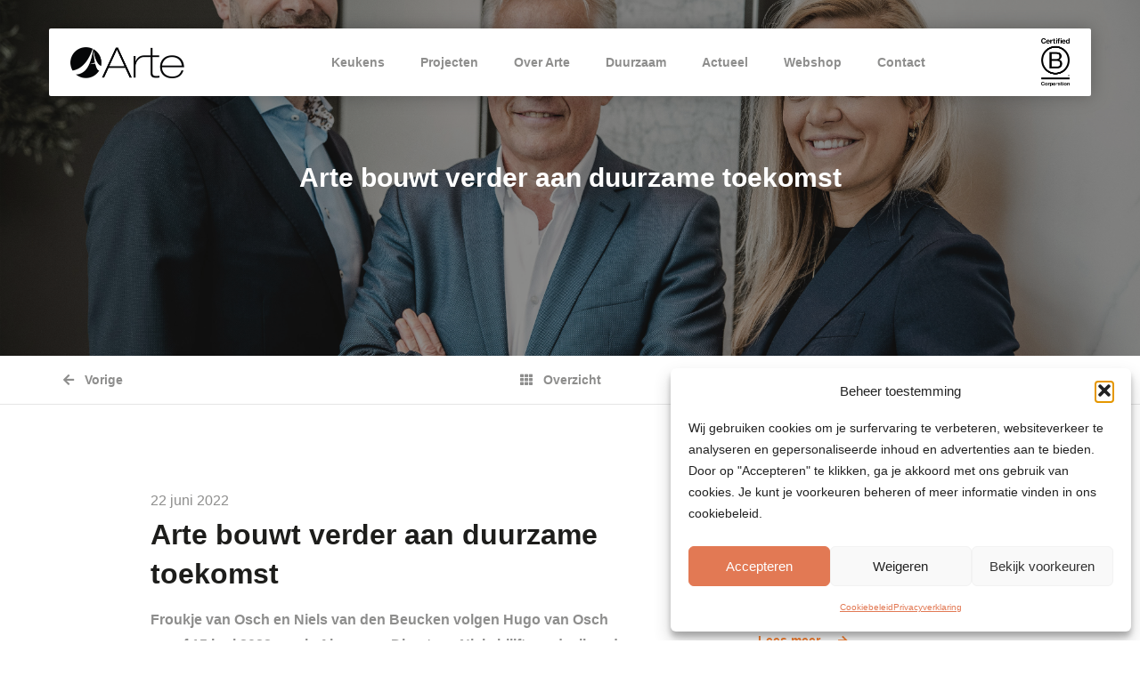

--- FILE ---
content_type: text/html; charset=UTF-8
request_url: https://www.artegroep.nl/blog/arte-bouwt-verder-aan-duurzame-toekomst/
body_size: 15322
content:
<!DOCTYPE html>
	<html lang="nl-NL" class="no-js">
	<head>
		<meta name="facebook-domain-verification" content="yhfteyo88una04pbw4z10rqvj7ql2g" />
		<meta charset="UTF-8"/>
		<meta http-equiv="X-UA-Compatible" content="IE=edge,chrome=1"/>
		<meta name="viewport" content="width=device-width, initial-scale=1, maximum-scale=1">
		<meta http-equiv="cleartype" content="on"/>
		<meta name="p:domain_verify" content="68857369b4f7afd02d9c8f62dbeceb69"/>
	    <meta name="twitter:card" content="summary_large_image"/>
	    <meta name="twitter:title" content="Arte bouwt verder aan duurzame toekomst"/>
	    <meta name="twitter:description" content="Arte bouwt verder aan duurzame toekomst Froukje van Osch en Niels van den Beucken volgen Hugo van Osch..."/>
	    <meta name="twitter:image:src" content="https://www.artegroep.nl/wp-content/uploads/2022/06/20220622_Afbeelding-Arte-bouwt-verder-aan-duurzame-toekomst-scaled-e1655900698744-300x118.jpg"/>
	    <meta property="og:title" content="Arte bouwt verder aan duurzame toekomst"/>
	    <meta property="og:type" content="article"/>
	    <meta property="og:url" content="https://www.artegroep.nl/blog/arte-bouwt-verder-aan-duurzame-toekomst/"/>
	    <meta property="og:image" content="https://www.artegroep.nl/wp-content/uploads/2022/06/20220622_Afbeelding-Arte-bouwt-verder-aan-duurzame-toekomst-scaled-e1655900698744-300x118.jpg"/>
	    <meta property="og:description" content="Arte bouwt verder aan duurzame toekomst Froukje van Osch en Niels van den Beucken volgen Hugo van Osch..."/>
	    <meta property="og:site_name" content="Arte Groep"/>
	    <meta name="p:domain_verify" content="fc5a6860d20bebee841e52d16312209d"/>
	    <link data-service="adobe-fonts" data-category="marketing" rel="stylesheet" data-href="https://use.typekit.net/mmi6faz.css">
	    <link rel="icon" type="image/png" sizes="32x32" href="https://www.artegroep.nl/wp-content/themes/arte/media/images/favicon.png">
	 	<script>
			document.documentElement.classList.remove('no-js');
	    </script>

		<script>
			function preloadFallback() {
				var i = 0,
					links = document.getElementsByTagName(link);
				for(var i; i < links.length; i += 1) {
					var el = links[i];
					if (el.hasAttribute('as')) el.setAttribute('rel', el.getAttribute('as'));
				}
				return links;
			}
			var link = document.createElement('link');
			if (!('as' in link)) preloadFallback();
		</script>
		
		<script type="text/plain" data-service="google-analytics" data-category="statistics">
		(function(i,s,o,g,r,a,m){i['GoogleAnalyticsObject']=r;i[r]=i[r]||function(){
		(i[r].q=i[r].q||[]).push(arguments)},i[r].l=1*new Date();a=s.createElement(o),
		m=s.getElementsByTagName(o)[0];a.async=1;a.src=g;m.parentNode.insertBefore(a,m)
		})(window,document,'script','//www.google-analytics.com/analytics.js','ga');
		 
		ga('create', 'UA-32007787-1', 'auto');
		ga('set', 'anonymizeIp', true);
		ga('send', 'pageview');
		</script>
		
		<script>(function(w,d,s,l,i){w[l]=w[l]||[];w[l].push({'gtm.start':
		new Date().getTime(),event:'gtm.js'});var f=d.getElementsByTagName(s)[0],
		j=d.createElement(s),dl=l!='dataLayer'?'&l='+l:'';j.async=true;j.src=
		'https://www.googletagmanager.com/gtm.js?id='+i+dl;f.parentNode.insertBefore(j,f);
		})(window,document,'script','dataLayer','GTM-NV6QCZV');</script>
		
		
		<!-- Pinterest Tag -->
		<script>
		!function(e){if(!window.pintrk){window.pintrk = function () {
		window.pintrk.queue.push(Array.prototype.slice.call(arguments))};var
		n=window.pintrk;n.queue=[],n.version="3.0";var
		t=document.createElement("script");t.async=!0,t.src=e;var
		r=document.getElementsByTagName("script")[0];
		r.parentNode.insertBefore(t,r)}}("https://s.pinimg.com/ct/core.js");
		pintrk('load', '2613896151265', {em: '<user_email_address>'});
		pintrk('page');
		</script>
		<noscript>
		<img height="1" width="1" style="display:none;" alt=""
		src="https://ct.pinterest.com/v3/?event=init&tid=2613896151265&pd[em]=<hashed_email_address>
		&noscript=1" />
		</noscript>
		<!-- end Pinterest Tag -->
		
				
				
		
		<meta name='robots' content='index, follow, max-image-preview:large, max-snippet:-1, max-video-preview:-1' />
	<style>img:is([sizes="auto" i], [sizes^="auto," i]) { contain-intrinsic-size: 3000px 1500px }</style>
	<link rel="alternate" hreflang="nl" href="https://www.artegroep.nl/blog/arte-bouwt-verder-aan-duurzame-toekomst/" />
<link rel="alternate" hreflang="x-default" href="https://www.artegroep.nl/blog/arte-bouwt-verder-aan-duurzame-toekomst/" />

	<!-- This site is optimized with the Yoast SEO plugin v26.4 - https://yoast.com/wordpress/plugins/seo/ -->
	<title>Arte bouwt verder aan duurzame toekomst | Arte Groep</title>
	<meta name="description" content="Froukje van Osch en Niels van den Beucken volgen Hugo van Osch vanaf 15 juni 2022 op als Algemeen Directeur. Niels blijft aandeelhouder en Froukje neemt een deel van de aandelen over." />
	<link rel="canonical" href="https://www.artegroep.nl/blog/arte-bouwt-verder-aan-duurzame-toekomst/" />
	<meta property="og:locale" content="nl_NL" />
	<meta property="og:type" content="article" />
	<meta property="og:title" content="Arte bouwt verder aan duurzame toekomst | Arte Groep" />
	<meta property="og:description" content="Froukje van Osch en Niels van den Beucken volgen Hugo van Osch vanaf 15 juni 2022 op als Algemeen Directeur. Niels blijft aandeelhouder en Froukje neemt een deel van de aandelen over." />
	<meta property="og:url" content="https://www.artegroep.nl/blog/arte-bouwt-verder-aan-duurzame-toekomst/" />
	<meta property="og:site_name" content="Arte Groep" />
	<meta property="article:publisher" content="https://www.facebook.com/GenietvanArte/" />
	<meta property="article:published_time" content="2022-06-22T12:25:38+00:00" />
	<meta property="article:modified_time" content="2024-10-11T07:54:02+00:00" />
	<meta property="og:image" content="https://www.artegroep.nl/wp-content/uploads/2022/06/20220622_Afbeelding-Arte-bouwt-verder-aan-duurzame-toekomst.jpg" />
	<meta property="og:image:width" content="3899" />
	<meta property="og:image:height" content="2045" />
	<meta property="og:image:type" content="image/jpeg" />
	<meta name="author" content="Karin" />
	<meta name="twitter:card" content="summary_large_image" />
	<meta name="twitter:creator" content="@Arte_NL" />
	<meta name="twitter:site" content="@Arte_NL" />
	<meta name="twitter:label1" content="Geschreven door" />
	<meta name="twitter:data1" content="Karin" />
	<meta name="twitter:label2" content="Geschatte leestijd" />
	<meta name="twitter:data2" content="2 minuten" />
	<script type="application/ld+json" class="yoast-schema-graph">{"@context":"https://schema.org","@graph":[{"@type":"Article","@id":"https://www.artegroep.nl/blog/arte-bouwt-verder-aan-duurzame-toekomst/#article","isPartOf":{"@id":"https://www.artegroep.nl/blog/arte-bouwt-verder-aan-duurzame-toekomst/"},"author":{"name":"Karin","@id":"https://www.artegroep.nl/#/schema/person/3cbf6d3703f1c56c14c187a30dc9231f"},"headline":"Arte bouwt verder aan duurzame toekomst","datePublished":"2022-06-22T12:25:38+00:00","dateModified":"2024-10-11T07:54:02+00:00","mainEntityOfPage":{"@id":"https://www.artegroep.nl/blog/arte-bouwt-verder-aan-duurzame-toekomst/"},"wordCount":226,"commentCount":10,"publisher":{"@id":"https://www.artegroep.nl/#organization"},"image":{"@id":"https://www.artegroep.nl/blog/arte-bouwt-verder-aan-duurzame-toekomst/#primaryimage"},"thumbnailUrl":"https://www.artegroep.nl/wp-content/uploads/2022/06/20220622_Afbeelding-Arte-bouwt-verder-aan-duurzame-toekomst.jpg","articleSection":["Duurzaam Ondernemen"],"inLanguage":"nl-NL","potentialAction":[{"@type":"CommentAction","name":"Comment","target":["https://www.artegroep.nl/blog/arte-bouwt-verder-aan-duurzame-toekomst/#respond"]}]},{"@type":"WebPage","@id":"https://www.artegroep.nl/blog/arte-bouwt-verder-aan-duurzame-toekomst/","url":"https://www.artegroep.nl/blog/arte-bouwt-verder-aan-duurzame-toekomst/","name":"Arte bouwt verder aan duurzame toekomst | Arte Groep","isPartOf":{"@id":"https://www.artegroep.nl/#website"},"primaryImageOfPage":{"@id":"https://www.artegroep.nl/blog/arte-bouwt-verder-aan-duurzame-toekomst/#primaryimage"},"image":{"@id":"https://www.artegroep.nl/blog/arte-bouwt-verder-aan-duurzame-toekomst/#primaryimage"},"thumbnailUrl":"https://www.artegroep.nl/wp-content/uploads/2022/06/20220622_Afbeelding-Arte-bouwt-verder-aan-duurzame-toekomst.jpg","datePublished":"2022-06-22T12:25:38+00:00","dateModified":"2024-10-11T07:54:02+00:00","description":"Froukje van Osch en Niels van den Beucken volgen Hugo van Osch vanaf 15 juni 2022 op als Algemeen Directeur. Niels blijft aandeelhouder en Froukje neemt een deel van de aandelen over.","breadcrumb":{"@id":"https://www.artegroep.nl/blog/arte-bouwt-verder-aan-duurzame-toekomst/#breadcrumb"},"inLanguage":"nl-NL","potentialAction":[{"@type":"ReadAction","target":["https://www.artegroep.nl/blog/arte-bouwt-verder-aan-duurzame-toekomst/"]}]},{"@type":"ImageObject","inLanguage":"nl-NL","@id":"https://www.artegroep.nl/blog/arte-bouwt-verder-aan-duurzame-toekomst/#primaryimage","url":"https://www.artegroep.nl/wp-content/uploads/2022/06/20220622_Afbeelding-Arte-bouwt-verder-aan-duurzame-toekomst.jpg","contentUrl":"https://www.artegroep.nl/wp-content/uploads/2022/06/20220622_Afbeelding-Arte-bouwt-verder-aan-duurzame-toekomst.jpg","width":3899,"height":2045},{"@type":"BreadcrumbList","@id":"https://www.artegroep.nl/blog/arte-bouwt-verder-aan-duurzame-toekomst/#breadcrumb","itemListElement":[{"@type":"ListItem","position":1,"name":"Home","item":"https://www.artegroep.nl/"},{"@type":"ListItem","position":2,"name":"Arte bouwt verder aan duurzame toekomst"}]},{"@type":"WebSite","@id":"https://www.artegroep.nl/#website","url":"https://www.artegroep.nl/","name":"Arte Groep","description":"","publisher":{"@id":"https://www.artegroep.nl/#organization"},"potentialAction":[{"@type":"SearchAction","target":{"@type":"EntryPoint","urlTemplate":"https://www.artegroep.nl/?s={search_term_string}"},"query-input":{"@type":"PropertyValueSpecification","valueRequired":true,"valueName":"search_term_string"}}],"inLanguage":"nl-NL"},{"@type":"Organization","@id":"https://www.artegroep.nl/#organization","name":"Arte Groep","url":"https://www.artegroep.nl/","logo":{"@type":"ImageObject","inLanguage":"nl-NL","@id":"https://www.artegroep.nl/#/schema/logo/image/","url":"","contentUrl":"","caption":"Arte Groep"},"image":{"@id":"https://www.artegroep.nl/#/schema/logo/image/"},"sameAs":["https://www.facebook.com/GenietvanArte/","https://x.com/Arte_NL","https://www.instagram.com/artegroep/","https://nl.pinterest.com/artenl/boards/","https://www.youtube.com/user/GenietvanArte","https://www.linkedin.com/company/arte_2/"]},{"@type":"Person","@id":"https://www.artegroep.nl/#/schema/person/3cbf6d3703f1c56c14c187a30dc9231f","name":"Karin"}]}</script>
	<!-- / Yoast SEO plugin. -->


<link rel='dns-prefetch' href='//ajax.googleapis.com' />
<link rel='dns-prefetch' href='//code.jquery.com' />
<link rel='dns-prefetch' href='//cdnjs.cloudflare.com' />
<link rel='dns-prefetch' href='//www.googletagmanager.com' />
<link rel='stylesheet' id='wp-block-library-css' href='https://www.artegroep.nl/wp-includes/css/dist/block-library/style.min.css?ver=6.8.3' type='text/css' media='all' />
<style id='classic-theme-styles-inline-css' type='text/css'>
/*! This file is auto-generated */
.wp-block-button__link{color:#fff;background-color:#32373c;border-radius:9999px;box-shadow:none;text-decoration:none;padding:calc(.667em + 2px) calc(1.333em + 2px);font-size:1.125em}.wp-block-file__button{background:#32373c;color:#fff;text-decoration:none}
</style>
<style id='filebird-block-filebird-gallery-style-inline-css' type='text/css'>
ul.filebird-block-filebird-gallery{margin:auto!important;padding:0!important;width:100%}ul.filebird-block-filebird-gallery.layout-grid{display:grid;grid-gap:20px;align-items:stretch;grid-template-columns:repeat(var(--columns),1fr);justify-items:stretch}ul.filebird-block-filebird-gallery.layout-grid li img{border:1px solid #ccc;box-shadow:2px 2px 6px 0 rgba(0,0,0,.3);height:100%;max-width:100%;-o-object-fit:cover;object-fit:cover;width:100%}ul.filebird-block-filebird-gallery.layout-masonry{-moz-column-count:var(--columns);-moz-column-gap:var(--space);column-gap:var(--space);-moz-column-width:var(--min-width);columns:var(--min-width) var(--columns);display:block;overflow:auto}ul.filebird-block-filebird-gallery.layout-masonry li{margin-bottom:var(--space)}ul.filebird-block-filebird-gallery li{list-style:none}ul.filebird-block-filebird-gallery li figure{height:100%;margin:0;padding:0;position:relative;width:100%}ul.filebird-block-filebird-gallery li figure figcaption{background:linear-gradient(0deg,rgba(0,0,0,.7),rgba(0,0,0,.3) 70%,transparent);bottom:0;box-sizing:border-box;color:#fff;font-size:.8em;margin:0;max-height:100%;overflow:auto;padding:3em .77em .7em;position:absolute;text-align:center;width:100%;z-index:2}ul.filebird-block-filebird-gallery li figure figcaption a{color:inherit}

</style>
<style id='global-styles-inline-css' type='text/css'>
:root{--wp--preset--aspect-ratio--square: 1;--wp--preset--aspect-ratio--4-3: 4/3;--wp--preset--aspect-ratio--3-4: 3/4;--wp--preset--aspect-ratio--3-2: 3/2;--wp--preset--aspect-ratio--2-3: 2/3;--wp--preset--aspect-ratio--16-9: 16/9;--wp--preset--aspect-ratio--9-16: 9/16;--wp--preset--color--black: #000000;--wp--preset--color--cyan-bluish-gray: #abb8c3;--wp--preset--color--white: #ffffff;--wp--preset--color--pale-pink: #f78da7;--wp--preset--color--vivid-red: #cf2e2e;--wp--preset--color--luminous-vivid-orange: #ff6900;--wp--preset--color--luminous-vivid-amber: #fcb900;--wp--preset--color--light-green-cyan: #7bdcb5;--wp--preset--color--vivid-green-cyan: #00d084;--wp--preset--color--pale-cyan-blue: #8ed1fc;--wp--preset--color--vivid-cyan-blue: #0693e3;--wp--preset--color--vivid-purple: #9b51e0;--wp--preset--gradient--vivid-cyan-blue-to-vivid-purple: linear-gradient(135deg,rgba(6,147,227,1) 0%,rgb(155,81,224) 100%);--wp--preset--gradient--light-green-cyan-to-vivid-green-cyan: linear-gradient(135deg,rgb(122,220,180) 0%,rgb(0,208,130) 100%);--wp--preset--gradient--luminous-vivid-amber-to-luminous-vivid-orange: linear-gradient(135deg,rgba(252,185,0,1) 0%,rgba(255,105,0,1) 100%);--wp--preset--gradient--luminous-vivid-orange-to-vivid-red: linear-gradient(135deg,rgba(255,105,0,1) 0%,rgb(207,46,46) 100%);--wp--preset--gradient--very-light-gray-to-cyan-bluish-gray: linear-gradient(135deg,rgb(238,238,238) 0%,rgb(169,184,195) 100%);--wp--preset--gradient--cool-to-warm-spectrum: linear-gradient(135deg,rgb(74,234,220) 0%,rgb(151,120,209) 20%,rgb(207,42,186) 40%,rgb(238,44,130) 60%,rgb(251,105,98) 80%,rgb(254,248,76) 100%);--wp--preset--gradient--blush-light-purple: linear-gradient(135deg,rgb(255,206,236) 0%,rgb(152,150,240) 100%);--wp--preset--gradient--blush-bordeaux: linear-gradient(135deg,rgb(254,205,165) 0%,rgb(254,45,45) 50%,rgb(107,0,62) 100%);--wp--preset--gradient--luminous-dusk: linear-gradient(135deg,rgb(255,203,112) 0%,rgb(199,81,192) 50%,rgb(65,88,208) 100%);--wp--preset--gradient--pale-ocean: linear-gradient(135deg,rgb(255,245,203) 0%,rgb(182,227,212) 50%,rgb(51,167,181) 100%);--wp--preset--gradient--electric-grass: linear-gradient(135deg,rgb(202,248,128) 0%,rgb(113,206,126) 100%);--wp--preset--gradient--midnight: linear-gradient(135deg,rgb(2,3,129) 0%,rgb(40,116,252) 100%);--wp--preset--font-size--small: 13px;--wp--preset--font-size--medium: 20px;--wp--preset--font-size--large: 36px;--wp--preset--font-size--x-large: 42px;--wp--preset--spacing--20: 0.44rem;--wp--preset--spacing--30: 0.67rem;--wp--preset--spacing--40: 1rem;--wp--preset--spacing--50: 1.5rem;--wp--preset--spacing--60: 2.25rem;--wp--preset--spacing--70: 3.38rem;--wp--preset--spacing--80: 5.06rem;--wp--preset--shadow--natural: 6px 6px 9px rgba(0, 0, 0, 0.2);--wp--preset--shadow--deep: 12px 12px 50px rgba(0, 0, 0, 0.4);--wp--preset--shadow--sharp: 6px 6px 0px rgba(0, 0, 0, 0.2);--wp--preset--shadow--outlined: 6px 6px 0px -3px rgba(255, 255, 255, 1), 6px 6px rgba(0, 0, 0, 1);--wp--preset--shadow--crisp: 6px 6px 0px rgba(0, 0, 0, 1);}:where(.is-layout-flex){gap: 0.5em;}:where(.is-layout-grid){gap: 0.5em;}body .is-layout-flex{display: flex;}.is-layout-flex{flex-wrap: wrap;align-items: center;}.is-layout-flex > :is(*, div){margin: 0;}body .is-layout-grid{display: grid;}.is-layout-grid > :is(*, div){margin: 0;}:where(.wp-block-columns.is-layout-flex){gap: 2em;}:where(.wp-block-columns.is-layout-grid){gap: 2em;}:where(.wp-block-post-template.is-layout-flex){gap: 1.25em;}:where(.wp-block-post-template.is-layout-grid){gap: 1.25em;}.has-black-color{color: var(--wp--preset--color--black) !important;}.has-cyan-bluish-gray-color{color: var(--wp--preset--color--cyan-bluish-gray) !important;}.has-white-color{color: var(--wp--preset--color--white) !important;}.has-pale-pink-color{color: var(--wp--preset--color--pale-pink) !important;}.has-vivid-red-color{color: var(--wp--preset--color--vivid-red) !important;}.has-luminous-vivid-orange-color{color: var(--wp--preset--color--luminous-vivid-orange) !important;}.has-luminous-vivid-amber-color{color: var(--wp--preset--color--luminous-vivid-amber) !important;}.has-light-green-cyan-color{color: var(--wp--preset--color--light-green-cyan) !important;}.has-vivid-green-cyan-color{color: var(--wp--preset--color--vivid-green-cyan) !important;}.has-pale-cyan-blue-color{color: var(--wp--preset--color--pale-cyan-blue) !important;}.has-vivid-cyan-blue-color{color: var(--wp--preset--color--vivid-cyan-blue) !important;}.has-vivid-purple-color{color: var(--wp--preset--color--vivid-purple) !important;}.has-black-background-color{background-color: var(--wp--preset--color--black) !important;}.has-cyan-bluish-gray-background-color{background-color: var(--wp--preset--color--cyan-bluish-gray) !important;}.has-white-background-color{background-color: var(--wp--preset--color--white) !important;}.has-pale-pink-background-color{background-color: var(--wp--preset--color--pale-pink) !important;}.has-vivid-red-background-color{background-color: var(--wp--preset--color--vivid-red) !important;}.has-luminous-vivid-orange-background-color{background-color: var(--wp--preset--color--luminous-vivid-orange) !important;}.has-luminous-vivid-amber-background-color{background-color: var(--wp--preset--color--luminous-vivid-amber) !important;}.has-light-green-cyan-background-color{background-color: var(--wp--preset--color--light-green-cyan) !important;}.has-vivid-green-cyan-background-color{background-color: var(--wp--preset--color--vivid-green-cyan) !important;}.has-pale-cyan-blue-background-color{background-color: var(--wp--preset--color--pale-cyan-blue) !important;}.has-vivid-cyan-blue-background-color{background-color: var(--wp--preset--color--vivid-cyan-blue) !important;}.has-vivid-purple-background-color{background-color: var(--wp--preset--color--vivid-purple) !important;}.has-black-border-color{border-color: var(--wp--preset--color--black) !important;}.has-cyan-bluish-gray-border-color{border-color: var(--wp--preset--color--cyan-bluish-gray) !important;}.has-white-border-color{border-color: var(--wp--preset--color--white) !important;}.has-pale-pink-border-color{border-color: var(--wp--preset--color--pale-pink) !important;}.has-vivid-red-border-color{border-color: var(--wp--preset--color--vivid-red) !important;}.has-luminous-vivid-orange-border-color{border-color: var(--wp--preset--color--luminous-vivid-orange) !important;}.has-luminous-vivid-amber-border-color{border-color: var(--wp--preset--color--luminous-vivid-amber) !important;}.has-light-green-cyan-border-color{border-color: var(--wp--preset--color--light-green-cyan) !important;}.has-vivid-green-cyan-border-color{border-color: var(--wp--preset--color--vivid-green-cyan) !important;}.has-pale-cyan-blue-border-color{border-color: var(--wp--preset--color--pale-cyan-blue) !important;}.has-vivid-cyan-blue-border-color{border-color: var(--wp--preset--color--vivid-cyan-blue) !important;}.has-vivid-purple-border-color{border-color: var(--wp--preset--color--vivid-purple) !important;}.has-vivid-cyan-blue-to-vivid-purple-gradient-background{background: var(--wp--preset--gradient--vivid-cyan-blue-to-vivid-purple) !important;}.has-light-green-cyan-to-vivid-green-cyan-gradient-background{background: var(--wp--preset--gradient--light-green-cyan-to-vivid-green-cyan) !important;}.has-luminous-vivid-amber-to-luminous-vivid-orange-gradient-background{background: var(--wp--preset--gradient--luminous-vivid-amber-to-luminous-vivid-orange) !important;}.has-luminous-vivid-orange-to-vivid-red-gradient-background{background: var(--wp--preset--gradient--luminous-vivid-orange-to-vivid-red) !important;}.has-very-light-gray-to-cyan-bluish-gray-gradient-background{background: var(--wp--preset--gradient--very-light-gray-to-cyan-bluish-gray) !important;}.has-cool-to-warm-spectrum-gradient-background{background: var(--wp--preset--gradient--cool-to-warm-spectrum) !important;}.has-blush-light-purple-gradient-background{background: var(--wp--preset--gradient--blush-light-purple) !important;}.has-blush-bordeaux-gradient-background{background: var(--wp--preset--gradient--blush-bordeaux) !important;}.has-luminous-dusk-gradient-background{background: var(--wp--preset--gradient--luminous-dusk) !important;}.has-pale-ocean-gradient-background{background: var(--wp--preset--gradient--pale-ocean) !important;}.has-electric-grass-gradient-background{background: var(--wp--preset--gradient--electric-grass) !important;}.has-midnight-gradient-background{background: var(--wp--preset--gradient--midnight) !important;}.has-small-font-size{font-size: var(--wp--preset--font-size--small) !important;}.has-medium-font-size{font-size: var(--wp--preset--font-size--medium) !important;}.has-large-font-size{font-size: var(--wp--preset--font-size--large) !important;}.has-x-large-font-size{font-size: var(--wp--preset--font-size--x-large) !important;}
:where(.wp-block-post-template.is-layout-flex){gap: 1.25em;}:where(.wp-block-post-template.is-layout-grid){gap: 1.25em;}
:where(.wp-block-columns.is-layout-flex){gap: 2em;}:where(.wp-block-columns.is-layout-grid){gap: 2em;}
:root :where(.wp-block-pullquote){font-size: 1.5em;line-height: 1.6;}
</style>
<link rel='stylesheet' id='contact-form-7-css' href='https://www.artegroep.nl/wp-content/plugins/contact-form-7/includes/css/styles.css?ver=6.1.4' type='text/css' media='all' />
<link rel='stylesheet' id='woocommerce-layout-css' href='https://www.artegroep.nl/wp-content/plugins/woocommerce/assets/css/woocommerce-layout.css?ver=10.4.3' type='text/css' media='all' />
<link rel='stylesheet' id='woocommerce-smallscreen-css' href='https://www.artegroep.nl/wp-content/plugins/woocommerce/assets/css/woocommerce-smallscreen.css?ver=10.4.3' type='text/css' media='only screen and (max-width: 768px)' />
<link rel='stylesheet' id='woocommerce-general-css' href='https://www.artegroep.nl/wp-content/plugins/woocommerce/assets/css/woocommerce.css?ver=10.4.3' type='text/css' media='all' />
<style id='woocommerce-inline-inline-css' type='text/css'>
.woocommerce form .form-row .required { visibility: visible; }
</style>
<link rel='stylesheet' id='wpsl-styles-css' href='https://www.artegroep.nl/wp-content/plugins/wp-store-locator/css/styles.min.css?ver=2.2.261' type='text/css' media='all' />
<link rel='stylesheet' id='cmplz-general-css' href='https://www.artegroep.nl/wp-content/plugins/complianz-gdpr/assets/css/cookieblocker.min.css?ver=1764576581' type='text/css' media='all' />
<link rel='stylesheet' id='flexgrid-css' href='https://www.artegroep.nl/wp-content/themes/arte/css/flexgrid/flexgrid.min.css?ver=6.8.3' type='text/css' media='all' />
<link id="fancybox-css" href="//cdnjs.cloudflare.com/ajax/libs/fancybox/3.1.20/jquery.fancybox.min.css?ver=3.1.20" rel="stylesheet" media="none" onload="this.media='all'"><link id="slick-css" href="//cdnjs.cloudflare.com/ajax/libs/slick-carousel/1.9.0/slick.min.css?ver=1.9.0" rel="stylesheet" media="none" onload="this.media='all'"><link id="aos-css" href="//cdnjs.cloudflare.com/ajax/libs/aos/2.3.4/aos.css?ver=2.3.4" rel="stylesheet" media="none" onload="this.media='all'"><link id="style-css" href="https://www.artegroep.nl/wp-content/themes/arte/style.css?ver=6.8.3" rel="stylesheet" media="none" onload="this.media='all'"><link rel='stylesheet' id='dflip-style-css' href='https://www.artegroep.nl/wp-content/plugins/3d-flipbook-dflip-lite/assets/css/dflip.min.css?ver=2.4.20' type='text/css' media='all' />
<script type="text/javascript" id="wpml-cookie-js-extra">
/* <![CDATA[ */
var wpml_cookies = {"wp-wpml_current_language":{"value":"nl","expires":1,"path":"\/"}};
var wpml_cookies = {"wp-wpml_current_language":{"value":"nl","expires":1,"path":"\/"}};
/* ]]> */
</script>
<script type="text/javascript" src="https://www.artegroep.nl/wp-content/plugins/sitepress-multilingual-cms/res/js/cookies/language-cookie.js?ver=485900" id="wpml-cookie-js" defer="defer" data-wp-strategy="defer"></script>
<script type="text/javascript" src="//code.jquery.com/jquery-3.3.1.min.js?ver=3.3.1" id="jquery-js"></script>
<script type="text/javascript" src="https://www.artegroep.nl/wp-content/plugins/woocommerce/assets/js/jquery-blockui/jquery.blockUI.min.js?ver=2.7.0-wc.10.4.3" id="wc-jquery-blockui-js" defer="defer" data-wp-strategy="defer"></script>
<script type="text/javascript" src="https://www.artegroep.nl/wp-content/plugins/woocommerce/assets/js/js-cookie/js.cookie.min.js?ver=2.1.4-wc.10.4.3" id="wc-js-cookie-js" defer="defer" data-wp-strategy="defer"></script>
<script type="text/javascript" id="woocommerce-js-extra">
/* <![CDATA[ */
var woocommerce_params = {"ajax_url":"\/wp-admin\/admin-ajax.php","wc_ajax_url":"\/?wc-ajax=%%endpoint%%","i18n_password_show":"Wachtwoord weergeven","i18n_password_hide":"Wachtwoord verbergen"};
/* ]]> */
</script>
<script type="text/javascript" src="https://www.artegroep.nl/wp-content/plugins/woocommerce/assets/js/frontend/woocommerce.min.js?ver=10.4.3" id="woocommerce-js" defer="defer" data-wp-strategy="defer"></script>

<!-- Google tag (gtag.js) snippet toegevoegd door Site Kit -->
<!-- Google Analytics snippet toegevoegd door Site Kit -->
<script type="text/javascript" src="https://www.googletagmanager.com/gtag/js?id=G-N8HHRBM18Q" id="google_gtagjs-js" async></script>
<script type="text/javascript" id="google_gtagjs-js-after">
/* <![CDATA[ */
window.dataLayer = window.dataLayer || [];function gtag(){dataLayer.push(arguments);}
gtag("set","linker",{"domains":["www.artegroep.nl"]});
gtag("js", new Date());
gtag("set", "developer_id.dZTNiMT", true);
gtag("config", "G-N8HHRBM18Q");
/* ]]> */
</script>
<link rel="https://api.w.org/" href="https://www.artegroep.nl/wp-json/" /><link rel="alternate" title="JSON" type="application/json" href="https://www.artegroep.nl/wp-json/wp/v2/posts/14304" /><link rel='shortlink' href='https://www.artegroep.nl/?p=14304' />
<link rel="alternate" title="oEmbed (JSON)" type="application/json+oembed" href="https://www.artegroep.nl/wp-json/oembed/1.0/embed?url=https%3A%2F%2Fwww.artegroep.nl%2Fblog%2Farte-bouwt-verder-aan-duurzame-toekomst%2F" />
<link rel="alternate" title="oEmbed (XML)" type="text/xml+oembed" href="https://www.artegroep.nl/wp-json/oembed/1.0/embed?url=https%3A%2F%2Fwww.artegroep.nl%2Fblog%2Farte-bouwt-verder-aan-duurzame-toekomst%2F&#038;format=xml" />
<meta name="generator" content="WPML ver:4.8.5 stt:37;" />
<meta name="generator" content="Site Kit by Google 1.166.0" />			<style>.cmplz-hidden {
					display: none !important;
				}</style>	<noscript><style>.woocommerce-product-gallery{ opacity: 1 !important; }</style></noscript>
	<link rel="icon" href="https://www.artegroep.nl/wp-content/uploads/2025/05/cropped-Arte-Beeldmerk-zwart-32x32.png" sizes="32x32" />
<link rel="icon" href="https://www.artegroep.nl/wp-content/uploads/2025/05/cropped-Arte-Beeldmerk-zwart-192x192.png" sizes="192x192" />
<link rel="apple-touch-icon" href="https://www.artegroep.nl/wp-content/uploads/2025/05/cropped-Arte-Beeldmerk-zwart-180x180.png" />
<meta name="msapplication-TileImage" content="https://www.artegroep.nl/wp-content/uploads/2025/05/cropped-Arte-Beeldmerk-zwart-270x270.png" />
		
	</head>
	<body data-cmplz=1 class="wp-singular post-template-default single single-post postid-14304 single-format-standard wp-theme-arte theme-arte woocommerce-no-js">
		
		<noscript><iframe src="https://www.googletagmanager.com/ns.html?id=GTM-NV6QCZV"
		height="0" width="0" style="display:none;visibility:hidden"></iframe></noscript>

		<div id="splash">

    <style>

        #splash {
            position: fixed;
            top: 0;
            left: 0;
            width: 100%;
            height: 100%;
            opacity: 1;
            visibility: visible;
            transition: opacity 1000ms ease-in-out, transform 1000ms ease-in-out, visibility 1000ms ease-in-out;
            z-index: 100;
            background:#1d1d1b;
        }

        body.page-ready #splash {
            opacity: 0;
            visibility: hidden;
        }

        html.no-js #splash {
            display: none;
        }

    </style>

    <script>
	    window.addEventListener('load', function (e) { 
            document.body.classList.add('page-ready'); 
        });
    </script>

    <div class="splash-inner"></div>
</div>
		<div id="navigation">
	<div class="container">
		<div class="row">
			<div class="box-md-12">
				<div class="navigation-inner">
					<div class="navigation-left">
						<div class="logo">
							<a href="https://www.artegroep.nl" title="Arte Groep">
								<img src="https://www.artegroep.nl/wp-content/uploads/2023/03/logo.jpg" alt="Arte Groep" title="Arte Groep" />
							</a>
						</div>
					</div>
					
					<div class="navigation-center">
						<nav class="header-nav"><ul id="menu-main" class="main-menu"><li id="menu-item-24" class="menu-item menu-item-type-post_type menu-item-object-page menu-item-has-children menu-item-24"><a href="https://www.artegroep.nl/keukenbladen/">Keukens</a>
<ul class="sub-menu">
	<li id="menu-item-469" class="menu-item menu-item-type-post_type menu-item-object-page menu-item-469"><a href="https://www.artegroep.nl/keukenbladen/kleurenassortiment/">Kleurenassortiment</a></li>
	<li id="menu-item-12894" class="menu-item menu-item-type-post_type menu-item-object-page menu-item-12894"><a href="https://www.artegroep.nl/materiaalinformatie/">Materiaalinformatie</a></li>
	<li id="menu-item-1229" class="menu-item menu-item-type-post_type menu-item-object-page menu-item-1229"><a href="https://www.artegroep.nl/keukenbladen/dealers/">Verkooppunten</a></li>
	<li id="menu-item-4131" class="menu-item menu-item-type-post_type menu-item-object-page menu-item-4131"><a href="https://www.artegroep.nl/keukenbladen/onderhoud/">Onderhoud</a></li>
	<li id="menu-item-1228" class="menu-item menu-item-type-post_type menu-item-object-page menu-item-1228"><a href="https://www.artegroep.nl/keukenbladen/garantie/">Garantie</a></li>
</ul>
</li>
<li id="menu-item-23" class="menu-item menu-item-type-post_type menu-item-object-page menu-item-23"><a href="https://www.artegroep.nl/projecten/">Projecten</a></li>
<li id="menu-item-22" class="menu-item menu-item-type-post_type menu-item-object-page menu-item-has-children menu-item-22"><a href="https://www.artegroep.nl/over-arte/">Over Arte</a>
<ul class="sub-menu">
	<li id="menu-item-1225" class="menu-item menu-item-type-post_type menu-item-object-page menu-item-1225"><a href="https://www.artegroep.nl/over-arte/ons-verhaal/">Ons verhaal</a></li>
	<li id="menu-item-468" class="menu-item menu-item-type-post_type menu-item-object-page menu-item-468"><a href="https://www.artegroep.nl/over-arte/team/">Team</a></li>
	<li id="menu-item-519" class="menu-item menu-item-type-post_type menu-item-object-page menu-item-519"><a href="https://www.artegroep.nl/over-arte/werken-bij/">Werken bij Arte</a></li>
	<li id="menu-item-1223" class="menu-item menu-item-type-post_type menu-item-object-page menu-item-1223"><a href="https://www.artegroep.nl/over-arte/arte-right-to-education/">Arte Right To Education</a></li>
</ul>
</li>
<li id="menu-item-17031" class="menu-item menu-item-type-post_type menu-item-object-page menu-item-17031"><a href="https://www.artegroep.nl/duurzaam/">Duurzaam</a></li>
<li id="menu-item-16859" class="menu-item menu-item-type-custom menu-item-object-custom menu-item-has-children menu-item-16859"><a href="#">Actueel</a>
<ul class="sub-menu">
	<li id="menu-item-21" class="menu-item menu-item-type-post_type menu-item-object-page current_page_parent menu-item-21"><a href="https://www.artegroep.nl/blog/">Blog</a></li>
	<li id="menu-item-13966" class="menu-item menu-item-type-custom menu-item-object-custom menu-item-13966"><a href="https://www.artegroep.nl/blog/category/nieuws/">Nieuws</a></li>
</ul>
</li>
<li id="menu-item-217" class="menu-item menu-item-type-post_type menu-item-object-page menu-item-has-children menu-item-217"><a href="https://www.artegroep.nl/webshop/">Webshop</a>
<ul class="sub-menu">
	<li id="menu-item-1227" class="menu-item menu-item-type-post_type menu-item-object-page menu-item-1227"><a href="https://www.artegroep.nl/webshop/winkelmand/">Winkelmand</a></li>
</ul>
</li>
<li id="menu-item-12420" class="menu-item menu-item-type-post_type menu-item-object-page menu-item-has-children menu-item-12420"><a href="https://www.artegroep.nl/contact/">Contact</a>
<ul class="sub-menu">
	<li id="menu-item-12895" class="menu-item menu-item-type-post_type menu-item-object-page menu-item-12895"><a href="https://www.artegroep.nl/contactgegevens/">Contactgegevens</a></li>
	<li id="menu-item-12421" class="menu-item menu-item-type-post_type menu-item-object-page menu-item-12421"><a href="https://www.artegroep.nl/showroombezoek/">Showroombezoek</a></li>
</ul>
</li>
</ul></nav>					</div>
					
					<div class="navigation-right">
						
												
												
												
						<div class="logo-bcorp">
							<img src="https://www.artegroep.nl/wp-content/themes/arte/media/images/logo-bcorp.png" alt="B Corp" />
						</div>
						
						<div class="menu-icon">
							<button type="button" class="navbar-toggle">
								<span class="icon-bar"></span>
								<span class="icon-bar"></span>
								<span class="icon-bar"></span>
							</button>
						</div>
					</div>
					
				</div>
			</div>
		</div>
	</div>
</div>		


	<header class="hero" style="background:url(https://www.artegroep.nl/wp-content/uploads/2022/06/20220622_Afbeelding-Arte-bouwt-verder-aan-duurzame-toekomst.jpg) no-repeat center center / cover;">
		<div class="container">
			<div class="row justify-center">
				<div class="box-md-8 box-sm-10">
					<div class="hero__content">
						<div class="hero__content-inner center">
															<h1>Arte bouwt verder aan duurzame toekomst</h1>
														
																				</div>
					</div>
				</div>
			</div>
		</div>
	</header>


<div class="sub-nav single-page-subnav">
	<div class="container">
		<div class="row justify-between">
			<div class="box-static">
				<div class="vorige">
					<a href="https://www.artegroep.nl/blog/dekton-keukenblad-kleuren/" rel="prev"><i class="fas fa-arrow-left"></i> Vorige</a>				</div>
			</div>
			
			<div class="box-static">
				<div class="naar-overzicht">
					<a href="https://www.artegroep.nl/blog/" title=""><i class="fas fa-th"></i> Overzicht</a>
				</div>
			</div>
			
			<div class="box-static">
				<div class="volgende">
					<a href="https://www.artegroep.nl/blog/wat-hebben-we-al-in-gang-gezet-voor-de-arbeiders-in-ons-projectgebied/" rel="next">Volgende <i class="fas fa-arrow-right"></i></a>				</div>
			</div>
		</div>
	</div>
</div>

<main>
	
	<section class="single-content padding-full">
		<div class="container">
			<div class="row">
				<div class="box-md-6 box-md-offset-1 box-sm-10 box-sm-offset-1">
					<span class="single-date">22 juni 2022</span>
					<h2><strong>Arte bouwt verder aan duurzame toekomst</strong></h2>
<p><strong>Froukje van Osch en Niels van den Beucken volgen Hugo van Osch vanaf 15 juni 2022 op als Algemeen Directeur. Niels blijft aandeelhouder en Froukje neemt een deel van de aandelen over.</strong></p>
<p><strong>Een ander deel van de aandelen gaat naar industriële beleggingsgroep Anders Invest. Hiermee komt voor Hugo van Osch als oprichter een einde aan 27 jaar directeurschap van Arte.</strong></p>
<p>“Met mijn opvolgers Niels en Froukje en onze gepassioneerde medewerkers kan Arte de toekomst in. We zijn blij met Anders Invest wiens lange termijn visie met de focus op duurzaamheid naadloos aansluit bij die van Arte. Het was een prachtige periode, die ik met een gerust hart kan afsluiten” aldus een trotse Hugo van Osch die voorlopig op de achtergrond betrokken blijft als adviseur.</p>
<p>Froukje van Osch (30) is sinds januari 2018 werkzaam bij Arte in de rol van Commercieel Directeur en Niels van den Beucken (45) begon als stagiair en is sinds 2007 Financieel Directeur bij de duurzame keukenbladenproducent. “Ik kijk ernaar uit om de ingeslagen koers verder uit te bouwen met Anders Invest als nieuwe aandeelhouder”, aldus de voormalig Financieel Directeur.<br />
Daar sluit Froukje zich bij aan: “We bouwen verder aan de verduurzaming van onze bedrijfsvoering op alle mogelijke fronten. We blijven werken met aandacht voor mens, milieu en maatschappij en realiseren hiermee positieve verandering in de keten”.</p>
					
					<div class="social-sharing">
						
	<div class="sharing">
		<h5>Deel dit artikel:</h5>
		<a class="social-sharing-icon social-sharing-icon-facebook" rel="external" href="http://www.facebook.com/share.php?u=https%3A%2F%2Fwww.artegroep.nl%2Fblog%2Farte-bouwt-verder-aan-duurzame-toekomst%2F&title=Arte+bouwt+verder+aan+duurzame+toekomst"><i class="fab fa-facebook-f"></i></a>
		<a class="social-sharing-icon social-sharing-icon-twitter" rel="external" href="http://twitter.com/home?status=Arte+bouwt+verder+aan+duurzame+toekomst+https%3A%2F%2Fwww.artegroep.nl%2Fblog%2Farte-bouwt-verder-aan-duurzame-toekomst%2F"><i class="fab fa-twitter"></i></a>
		<a class="social-sharing-icon social-sharing-icon-linkedin" rel="external" href="http://www.linkedin.com/shareArticle?mini=true&url=https%3A%2F%2Fwww.artegroep.nl%2Fblog%2Farte-bouwt-verder-aan-duurzame-toekomst%2F&title=Arte+bouwt+verder+aan+duurzame+toekomst&source=https://www.artegroep.nl"><i class="fab fa-linkedin-in"></i></a>
		<a class="social-sharing-icon social-sharing-icon-email" rel="external" href="mailto:?subject=https%3A%2F%2Fwww.artegroep.nl%2Fblog%2Farte-bouwt-verder-aan-duurzame-toekomst%2F&body=Check dit artikel: https://www.artegroep.nl/blog/arte-bouwt-verder-aan-duurzame-toekomst/"><i class="fa fa-envelope"></i></a>
	</div>
					</div>
				</div>
				
				<div class="box-md-4 box-md-offset-1 box-sm-10 box-sm-offset-1">
					<aside>
						<h3>Andere berichten</h3>
						<ul class="articles">
														
							<li>
								<a href="https://www.artegroep.nl/blog/klant-uitgelicht-mugg-keukens/" title="Klant uitgelicht &#8211; MUGG keukens">
									<span class="date">9 september 2025</span>
									<h4>Klant uitgelicht &#8211; MUGG keukens</h4>
									<span class="link orange">Lees meer <i class="fas fa-arrow-right"></i></span>
								</a>
							</li>							
				
														
							<li>
								<a href="https://www.artegroep.nl/blog/mensen-van-steen-rinus-van-lankveld/" title="Mensen van Steen &#8211; Rinus van Lankveld">
									<span class="date">13 augustus 2025</span>
									<h4>Mensen van Steen &#8211; Rinus van Lankveld</h4>
									<span class="link orange">Lees meer <i class="fas fa-arrow-right"></i></span>
								</a>
							</li>							
				
														
							<li>
								<a href="https://www.artegroep.nl/blog/het-trustone-initiatief/" title="Samen voor een betere wereld met Initiatief TruStone">
									<span class="date">22 juli 2025</span>
									<h4>Samen voor een betere wereld met Initiatief TruStone</h4>
									<span class="link orange">Lees meer <i class="fas fa-arrow-right"></i></span>
								</a>
							</li>							
				
													</ul>
					</aside>
				</div>
			</div>
		</div>
	</section>
	
</main>

			
<section class="cta">
	<div class="container">
		<div class="row items-center justify-between">
			<div class="box-md-7">
				<h2 class="white">Benieuwd of wij iets voor uw project kunnen betekenen?</h2>
			</div>
			<div class="box-md-3">
								<a class="button-primary white" href="https://artegroep.nl/contact/" target="_self">Contact opnemen <i class="fas fa-arrow-right"></i></a>
							</div>
		</div>
	</div>
</section>

	
		
	<footer>
		<div class="container">
			<div class="row">
				<div class="box-md-3 box-sm-12">
					<div class="widget"><h3>Leven is beleven. Geniet van Arte.</h3>			<div class="textwidget"></div>
		</div>				</div>
				
				<div class="box-md-3 box-sm-4">
					<div class="widget"><h4>Handige links</h4><div class="menu-footer-container"><ul id="menu-footer" class="menu"><li id="menu-item-65" class="menu-item menu-item-type-post_type menu-item-object-page menu-item-65"><a href="https://www.artegroep.nl/keukenbladen/">Keukens</a></li>
<li id="menu-item-64" class="menu-item menu-item-type-post_type menu-item-object-page menu-item-64"><a href="https://www.artegroep.nl/projecten/">Projecten</a></li>
<li id="menu-item-63" class="menu-item menu-item-type-post_type menu-item-object-page menu-item-63"><a href="https://www.artegroep.nl/over-arte/">Over Arte</a></li>
<li id="menu-item-3854" class="menu-item menu-item-type-post_type menu-item-object-page menu-item-3854"><a href="https://www.artegroep.nl/over-arte/werken-bij/">Werken bij Arte</a></li>
<li id="menu-item-17032" class="menu-item menu-item-type-post_type menu-item-object-page menu-item-17032"><a href="https://www.artegroep.nl/duurzaam/">Duurzaam</a></li>
<li id="menu-item-62" class="menu-item menu-item-type-post_type menu-item-object-page current_page_parent menu-item-62"><a href="https://www.artegroep.nl/blog/">Blog</a></li>
</ul></div></div>				</div>
				
				<div class="box-md-3 box-sm-4">
					<div class="widget"><h4>Contact</h4>			<div class="textwidget"><p>Industrieterrein 9110<br />
Maisdijk 4<br />
5704 RM Helmond</p>
<p>T +31 492 &#8211; 580500<br />
F +31 492 &#8211; 580505<br />
E <a href="mailto:info@artegroep.nl">info@artegroep.nl</a></p>
</div>
		</div>				</div>
				
				<div class="box-md-3 box-sm-4">
					<div class="widget"><h4>Social media</h4><div class="socials"><ul class="socials__list"><li class="socials__item"><a class="socials__link" href="https://www.facebook.com/GenietvanArte" rel="external" target="_blank" title="Facebook"><div class="socials__icon"><i class="fab fa-facebook-f"></i></div><span class="socials__name">Facebook</span></a></li><li class="socials__item"><a class="socials__link" href="https://twitter.com/Arte_NL" rel="external" target="_blank" title="Twitter"><div class="socials__icon"><i class="fab fa-twitter"></i></div><span class="socials__name">Twitter</span></a></li><li class="socials__item"><a class="socials__link" href="https://www.instagram.com/artegroep/" rel="external" target="_blank" title="Instagram"><div class="socials__icon"><i class="fab fa-instagram"></i></div><span class="socials__name">Instagram</span></a></li><li class="socials__item"><a class="socials__link" href="https://nl.pinterest.com/artenl/" rel="external" target="_blank" title="Pinterest"><div class="socials__icon"><i class="fab fa-pinterest"></i></div><span class="socials__name">Pinterest</span></a></li><li class="socials__item"><a class="socials__link" href="http://www.linkedin.com/company/1020864" rel="external" target="_blank" title="LinkedIn"><div class="socials__icon"><i class="fab fa-linkedin-in"></i></div><span class="socials__name">LinkedIn</span></a></li><li class="socials__item"><a class="socials__link" href="https://www.youtube.com/user/GenietvanArte" rel="external" target="_blank" title="Youtube"><div class="socials__icon"><i class="fab fa-youtube"></i></div><span class="socials__name">Youtube</span></a></li></ul></div></div>				</div>
			</div>
		</div>
	</footer>	
	
	<div class="copyright">
		<div class="container">	
			<div class="row items-center justify-between">
				<div class="box-static">
					<p class="small">&copy; Copyright 2022 - Arte Groep</p>
				</div>
				
				<div class="box-static">
					<div class="widget"><div class="menu-copyright-container"><ul id="menu-copyright" class="menu"><li id="menu-item-60" class="menu-item menu-item-type-custom menu-item-object-custom menu-item-60"><a href="https://www.artegroep.nl/wp-content/uploads/2023/10/Algemene-Voorwaarden-Arte-di-Granito-BV_2023.pdf">Algemene Voorwaarden d.d. 20 oktober 2023</a></li>
<li id="menu-item-574" class="menu-item menu-item-type-custom menu-item-object-custom menu-item-574"><a href="https://artegroep.nl/wp-content/uploads/2020/01/Disclaimer.pdf">Disclaimer</a></li>
<li id="menu-item-61" class="menu-item menu-item-type-custom menu-item-object-custom menu-item-61"><a href="https://artegroep.nl/wp-content/uploads/2020/01/Privacy-Statement.pdf">Privacy Statement</a></li>
<li id="menu-item-4247" class="menu-item menu-item-type-custom menu-item-object-custom menu-item-4247"><a href="https://artegroep.nl/wp-content/uploads/2020/01/Algemene-Voorwaarden-webwinkel.pdf">Algemene voorwaarden webwinkel</a></li>
<li id="menu-item-4827" class="menu-item menu-item-type-custom menu-item-object-custom menu-item-4827"><a href="https://www.artegroep.nl/wp-content/uploads/2020/01/Algemene-Verkoop-Leverings-en-Aannemingsvoorwaarden-Arte-Projecten-B.V..pdf">Algemene Voorwaarden Arte Projecten</a></li>
</ul></div></div>				</div>
			</div>
		</div>
	</div>

	<script type="speculationrules">
{"prefetch":[{"source":"document","where":{"and":[{"href_matches":"\/*"},{"not":{"href_matches":["\/wp-*.php","\/wp-admin\/*","\/wp-content\/uploads\/*","\/wp-content\/*","\/wp-content\/plugins\/*","\/wp-content\/themes\/arte\/*","\/*\\?(.+)"]}},{"not":{"selector_matches":"a[rel~=\"nofollow\"]"}},{"not":{"selector_matches":".no-prefetch, .no-prefetch a"}}]},"eagerness":"conservative"}]}
</script>

<!-- Consent Management powered by Complianz | GDPR/CCPA Cookie Consent https://wordpress.org/plugins/complianz-gdpr -->
<div id="cmplz-cookiebanner-container"><div class="cmplz-cookiebanner cmplz-hidden banner-1 banner-a optin cmplz-bottom-right cmplz-categories-type-view-preferences" aria-modal="true" data-nosnippet="true" role="dialog" aria-live="polite" aria-labelledby="cmplz-header-1-optin" aria-describedby="cmplz-message-1-optin">
	<div class="cmplz-header">
		<div class="cmplz-logo"></div>
		<div class="cmplz-title" id="cmplz-header-1-optin">Beheer toestemming</div>
		<div class="cmplz-close" tabindex="0" role="button" aria-label="Dialoogvenster sluiten">
			<svg aria-hidden="true" focusable="false" data-prefix="fas" data-icon="times" class="svg-inline--fa fa-times fa-w-11" role="img" xmlns="http://www.w3.org/2000/svg" viewBox="0 0 352 512"><path fill="currentColor" d="M242.72 256l100.07-100.07c12.28-12.28 12.28-32.19 0-44.48l-22.24-22.24c-12.28-12.28-32.19-12.28-44.48 0L176 189.28 75.93 89.21c-12.28-12.28-32.19-12.28-44.48 0L9.21 111.45c-12.28 12.28-12.28 32.19 0 44.48L109.28 256 9.21 356.07c-12.28 12.28-12.28 32.19 0 44.48l22.24 22.24c12.28 12.28 32.2 12.28 44.48 0L176 322.72l100.07 100.07c12.28 12.28 32.2 12.28 44.48 0l22.24-22.24c12.28-12.28 12.28-32.19 0-44.48L242.72 256z"></path></svg>
		</div>
	</div>

	<div class="cmplz-divider cmplz-divider-header"></div>
	<div class="cmplz-body">
		<div class="cmplz-message" id="cmplz-message-1-optin"><p>Wij gebruiken cookies om je surfervaring te verbeteren, websiteverkeer te analyseren en gepersonaliseerde inhoud en advertenties aan te bieden. Door op "Accepteren" te klikken, ga je akkoord met ons gebruik van cookies. Je kunt je voorkeuren beheren of meer informatie vinden in ons cookiebeleid.</p></div>
		<!-- categories start -->
		<div class="cmplz-categories">
			<details class="cmplz-category cmplz-functional" >
				<summary>
						<span class="cmplz-category-header">
							<span class="cmplz-category-title">Functioneel</span>
							<span class='cmplz-always-active'>
								<span class="cmplz-banner-checkbox">
									<input type="checkbox"
										   id="cmplz-functional-optin"
										   data-category="cmplz_functional"
										   class="cmplz-consent-checkbox cmplz-functional"
										   size="40"
										   value="1"/>
									<label class="cmplz-label" for="cmplz-functional-optin"><span class="screen-reader-text">Functioneel</span></label>
								</span>
								Altijd actief							</span>
							<span class="cmplz-icon cmplz-open">
								<svg xmlns="http://www.w3.org/2000/svg" viewBox="0 0 448 512"  height="18" ><path d="M224 416c-8.188 0-16.38-3.125-22.62-9.375l-192-192c-12.5-12.5-12.5-32.75 0-45.25s32.75-12.5 45.25 0L224 338.8l169.4-169.4c12.5-12.5 32.75-12.5 45.25 0s12.5 32.75 0 45.25l-192 192C240.4 412.9 232.2 416 224 416z"/></svg>
							</span>
						</span>
				</summary>
				<div class="cmplz-description">
					<span class="cmplz-description-functional">De technische opslag of toegang is strikt noodzakelijk voor het legitieme doel het gebruik mogelijk te maken van een specifieke dienst waarom de abonnee of gebruiker uitdrukkelijk heeft gevraagd, of met als enig doel de uitvoering van de transmissie van een communicatie over een elektronisch communicatienetwerk.</span>
				</div>
			</details>

			<details class="cmplz-category cmplz-preferences" >
				<summary>
						<span class="cmplz-category-header">
							<span class="cmplz-category-title">Voorkeuren</span>
							<span class="cmplz-banner-checkbox">
								<input type="checkbox"
									   id="cmplz-preferences-optin"
									   data-category="cmplz_preferences"
									   class="cmplz-consent-checkbox cmplz-preferences"
									   size="40"
									   value="1"/>
								<label class="cmplz-label" for="cmplz-preferences-optin"><span class="screen-reader-text">Voorkeuren</span></label>
							</span>
							<span class="cmplz-icon cmplz-open">
								<svg xmlns="http://www.w3.org/2000/svg" viewBox="0 0 448 512"  height="18" ><path d="M224 416c-8.188 0-16.38-3.125-22.62-9.375l-192-192c-12.5-12.5-12.5-32.75 0-45.25s32.75-12.5 45.25 0L224 338.8l169.4-169.4c12.5-12.5 32.75-12.5 45.25 0s12.5 32.75 0 45.25l-192 192C240.4 412.9 232.2 416 224 416z"/></svg>
							</span>
						</span>
				</summary>
				<div class="cmplz-description">
					<span class="cmplz-description-preferences">De technische opslag of toegang is noodzakelijk voor het legitieme doel voorkeuren op te slaan die niet door de abonnee of gebruiker zijn aangevraagd.</span>
				</div>
			</details>

			<details class="cmplz-category cmplz-statistics" >
				<summary>
						<span class="cmplz-category-header">
							<span class="cmplz-category-title">Statistieken</span>
							<span class="cmplz-banner-checkbox">
								<input type="checkbox"
									   id="cmplz-statistics-optin"
									   data-category="cmplz_statistics"
									   class="cmplz-consent-checkbox cmplz-statistics"
									   size="40"
									   value="1"/>
								<label class="cmplz-label" for="cmplz-statistics-optin"><span class="screen-reader-text">Statistieken</span></label>
							</span>
							<span class="cmplz-icon cmplz-open">
								<svg xmlns="http://www.w3.org/2000/svg" viewBox="0 0 448 512"  height="18" ><path d="M224 416c-8.188 0-16.38-3.125-22.62-9.375l-192-192c-12.5-12.5-12.5-32.75 0-45.25s32.75-12.5 45.25 0L224 338.8l169.4-169.4c12.5-12.5 32.75-12.5 45.25 0s12.5 32.75 0 45.25l-192 192C240.4 412.9 232.2 416 224 416z"/></svg>
							</span>
						</span>
				</summary>
				<div class="cmplz-description">
					<span class="cmplz-description-statistics">De technische opslag of toegang die uitsluitend voor statistische doeleinden wordt gebruikt.</span>
					<span class="cmplz-description-statistics-anonymous">De technische opslag of toegang die uitsluitend wordt gebruikt voor anonieme statistische doeleinden. Zonder dagvaarding, vrijwillige naleving door je Internet Service Provider, of aanvullende gegevens van een derde partij, kan informatie die alleen voor dit doel wordt opgeslagen of opgehaald gewoonlijk niet worden gebruikt om je te identificeren.</span>
				</div>
			</details>
			<details class="cmplz-category cmplz-marketing" >
				<summary>
						<span class="cmplz-category-header">
							<span class="cmplz-category-title">Marketing</span>
							<span class="cmplz-banner-checkbox">
								<input type="checkbox"
									   id="cmplz-marketing-optin"
									   data-category="cmplz_marketing"
									   class="cmplz-consent-checkbox cmplz-marketing"
									   size="40"
									   value="1"/>
								<label class="cmplz-label" for="cmplz-marketing-optin"><span class="screen-reader-text">Marketing</span></label>
							</span>
							<span class="cmplz-icon cmplz-open">
								<svg xmlns="http://www.w3.org/2000/svg" viewBox="0 0 448 512"  height="18" ><path d="M224 416c-8.188 0-16.38-3.125-22.62-9.375l-192-192c-12.5-12.5-12.5-32.75 0-45.25s32.75-12.5 45.25 0L224 338.8l169.4-169.4c12.5-12.5 32.75-12.5 45.25 0s12.5 32.75 0 45.25l-192 192C240.4 412.9 232.2 416 224 416z"/></svg>
							</span>
						</span>
				</summary>
				<div class="cmplz-description">
					<span class="cmplz-description-marketing">De technische opslag of toegang is nodig om gebruikersprofielen op te stellen voor het verzenden van reclame, of om de gebruiker op een site of over verschillende sites te volgen voor soortgelijke marketingdoeleinden.</span>
				</div>
			</details>
		</div><!-- categories end -->
			</div>

	<div class="cmplz-links cmplz-information">
		<ul>
			<li><a class="cmplz-link cmplz-manage-options cookie-statement" href="#" data-relative_url="#cmplz-manage-consent-container">Beheer opties</a></li>
			<li><a class="cmplz-link cmplz-manage-third-parties cookie-statement" href="#" data-relative_url="#cmplz-cookies-overview">Beheer diensten</a></li>
			<li><a class="cmplz-link cmplz-manage-vendors tcf cookie-statement" href="#" data-relative_url="#cmplz-tcf-wrapper">Beheer {vendor_count} leveranciers</a></li>
			<li><a class="cmplz-link cmplz-external cmplz-read-more-purposes tcf" target="_blank" rel="noopener noreferrer nofollow" href="https://cookiedatabase.org/tcf/purposes/" aria-label="Lees meer over TCF-doelen op Cookie Database">Lees meer over deze doeleinden</a></li>
		</ul>
			</div>

	<div class="cmplz-divider cmplz-footer"></div>

	<div class="cmplz-buttons">
		<button class="cmplz-btn cmplz-accept">Accepteren</button>
		<button class="cmplz-btn cmplz-deny">Weigeren</button>
		<button class="cmplz-btn cmplz-view-preferences">Bekijk voorkeuren</button>
		<button class="cmplz-btn cmplz-save-preferences">Voorkeuren opslaan</button>
		<a class="cmplz-btn cmplz-manage-options tcf cookie-statement" href="#" data-relative_url="#cmplz-manage-consent-container">Bekijk voorkeuren</a>
			</div>

	
	<div class="cmplz-documents cmplz-links">
		<ul>
			<li><a class="cmplz-link cookie-statement" href="#" data-relative_url="">{title}</a></li>
			<li><a class="cmplz-link privacy-statement" href="#" data-relative_url="">{title}</a></li>
			<li><a class="cmplz-link impressum" href="#" data-relative_url="">{title}</a></li>
		</ul>
			</div>
</div>
</div>
					<div id="cmplz-manage-consent" data-nosnippet="true"><button class="cmplz-btn cmplz-hidden cmplz-manage-consent manage-consent-1">Beheer toestemming</button>

</div>	<script type='text/javascript'>
		(function () {
			var c = document.body.className;
			c = c.replace(/woocommerce-no-js/, 'woocommerce-js');
			document.body.className = c;
		})();
	</script>
	<link rel='stylesheet' id='wc-blocks-style-css' href='https://www.artegroep.nl/wp-content/plugins/woocommerce/assets/client/blocks/wc-blocks.css?ver=wc-10.4.3' type='text/css' media='all' />
<script type="text/javascript" src="https://www.artegroep.nl/wp-includes/js/dist/hooks.min.js?ver=4d63a3d491d11ffd8ac6" id="wp-hooks-js"></script>
<script type="text/javascript" src="https://www.artegroep.nl/wp-includes/js/dist/i18n.min.js?ver=5e580eb46a90c2b997e6" id="wp-i18n-js"></script>
<script type="text/javascript" id="wp-i18n-js-after">
/* <![CDATA[ */
wp.i18n.setLocaleData( { 'text direction\u0004ltr': [ 'ltr' ] } );
/* ]]> */
</script>
<script type="text/javascript" src="https://www.artegroep.nl/wp-content/plugins/contact-form-7/includes/swv/js/index.js?ver=6.1.4" id="swv-js"></script>
<script type="text/javascript" id="contact-form-7-js-translations">
/* <![CDATA[ */
( function( domain, translations ) {
	var localeData = translations.locale_data[ domain ] || translations.locale_data.messages;
	localeData[""].domain = domain;
	wp.i18n.setLocaleData( localeData, domain );
} )( "contact-form-7", {"translation-revision-date":"2025-11-30 09:13:36+0000","generator":"GlotPress\/4.0.3","domain":"messages","locale_data":{"messages":{"":{"domain":"messages","plural-forms":"nplurals=2; plural=n != 1;","lang":"nl"},"This contact form is placed in the wrong place.":["Dit contactformulier staat op de verkeerde plek."],"Error:":["Fout:"]}},"comment":{"reference":"includes\/js\/index.js"}} );
/* ]]> */
</script>
<script type="text/javascript" id="contact-form-7-js-before">
/* <![CDATA[ */
var wpcf7 = {
    "api": {
        "root": "https:\/\/www.artegroep.nl\/wp-json\/",
        "namespace": "contact-form-7\/v1"
    },
    "cached": 1
};
/* ]]> */
</script>
<script type="text/javascript" src="https://www.artegroep.nl/wp-content/plugins/contact-form-7/includes/js/index.js?ver=6.1.4" id="contact-form-7-js"></script>
<script type="text/javascript" src="//ajax.googleapis.com/ajax/libs/webfont/1.6.26/webfont.js?ver=6.8.3" id="webfontLoader-js"></script>
<script type="text/javascript" id="webfontLoader-js-after">
/* <![CDATA[ */
WebFont.load({google: {families: ['Open+Sans:300,400,600,700']},custom:{families:['FontAwesome'],urls:['//use.fontawesome.com/releases/v5.12.0/css/all.css']}});
/* ]]> */
</script>
<script type="text/javascript" src="//cdnjs.cloudflare.com/ajax/libs/fancybox/3.1.20/jquery.fancybox.min.js?ver=3.1.20" id="fancybox-js"></script>
<script type="text/javascript" src="//cdnjs.cloudflare.com/ajax/libs/slick-carousel/1.9.0/slick.min.js?ver=1.9.0" id="slick-js"></script>
<script type="text/javascript" src="//cdnjs.cloudflare.com/ajax/libs/aos/2.3.4/aos.js?ver=2.3.4" id="aos-js"></script>
<script type="text/javascript" src="https://www.artegroep.nl/wp-content/themes/arte/js/show-hide-text.min.js?ver=6.8.3" id="showhide-js"></script>
<script type="text/javascript" id="script-js-extra">
/* <![CDATA[ */
var wp = {"ajax":"https:\/\/www.artegroep.nl\/wp-admin\/admin-ajax.php","theme":"https:\/\/www.artegroep.nl\/wp-content\/themes\/arte","post":{"id":14304,"title":"Arte bouwt verder aan duurzame toekomst","type":"post","template":"page.php"},"rest":"https:\/\/www.artegroep.nl\/wp-json\/","nonce":"e46d1bebbc"};
/* ]]> */
</script>
<script id="script-js" src="https://www.artegroep.nl/wp-content/themes/arte/js/script.js?ver=6.8.3" type="text/javascript" async></script><script type="text/javascript" src="https://www.artegroep.nl/wp-content/plugins/3d-flipbook-dflip-lite/assets/js/dflip.min.js?ver=2.4.20" id="dflip-script-js"></script>
<script type="text/javascript" src="https://www.artegroep.nl/wp-content/plugins/woocommerce/assets/js/sourcebuster/sourcebuster.min.js?ver=10.4.3" id="sourcebuster-js-js"></script>
<script type="text/javascript" id="wc-order-attribution-js-extra">
/* <![CDATA[ */
var wc_order_attribution = {"params":{"lifetime":1.0e-5,"session":30,"base64":false,"ajaxurl":"https:\/\/www.artegroep.nl\/wp-admin\/admin-ajax.php","prefix":"wc_order_attribution_","allowTracking":true},"fields":{"source_type":"current.typ","referrer":"current_add.rf","utm_campaign":"current.cmp","utm_source":"current.src","utm_medium":"current.mdm","utm_content":"current.cnt","utm_id":"current.id","utm_term":"current.trm","utm_source_platform":"current.plt","utm_creative_format":"current.fmt","utm_marketing_tactic":"current.tct","session_entry":"current_add.ep","session_start_time":"current_add.fd","session_pages":"session.pgs","session_count":"udata.vst","user_agent":"udata.uag"}};
/* ]]> */
</script>
<script type="text/javascript" src="https://www.artegroep.nl/wp-content/plugins/woocommerce/assets/js/frontend/order-attribution.min.js?ver=10.4.3" id="wc-order-attribution-js"></script>
<script type="text/javascript" id="cmplz-cookiebanner-js-extra">
/* <![CDATA[ */
var complianz = {"prefix":"cmplz_","user_banner_id":"1","set_cookies":[],"block_ajax_content":"0","banner_version":"15366","version":"7.4.4","store_consent":"","do_not_track_enabled":"","consenttype":"optin","region":"eu","geoip":"","dismiss_timeout":"","disable_cookiebanner":"","soft_cookiewall":"","dismiss_on_scroll":"","cookie_expiry":"365","url":"https:\/\/www.artegroep.nl\/wp-json\/complianz\/v1\/","locale":"lang=nl&locale=nl_NL","set_cookies_on_root":"0","cookie_domain":"","current_policy_id":"35","cookie_path":"\/","categories":{"statistics":"statistieken","marketing":"marketing"},"tcf_active":"","placeholdertext":"Klik om {category} cookies te accepteren en deze inhoud in te schakelen","css_file":"https:\/\/www.artegroep.nl\/wp-content\/uploads\/complianz\/css\/banner-{banner_id}-{type}.css?v=15366","page_links":{"eu":{"cookie-statement":{"title":"Cookiebeleid","url":"https:\/\/artegroep.nl\/wp-content\/uploads\/2020\/01\/Privacy-Statement.pdf"},"privacy-statement":{"title":"Privacyverklaring","url":"https:\/\/artegroep.nl\/wp-content\/uploads\/2020\/01\/Privacy-Statement.pdf"}}},"tm_categories":"","forceEnableStats":"","preview":"","clean_cookies":"","aria_label":"Klik om {category} cookies te accepteren en deze inhoud in te schakelen"};
/* ]]> */
</script>
<script defer type="text/javascript" src="https://www.artegroep.nl/wp-content/plugins/complianz-gdpr/cookiebanner/js/complianz.min.js?ver=1764576581" id="cmplz-cookiebanner-js"></script>
        <script data-cfasync="false">
            window.dFlipLocation = 'https://www.artegroep.nl/wp-content/plugins/3d-flipbook-dflip-lite/assets/';
            window.dFlipWPGlobal = {"text":{"toggleSound":"Zet geluid aan\/uit","toggleThumbnails":"Toggle thumbnails","toggleOutline":"Toggle outline\/bookmark","previousPage":"Vorige pagina","nextPage":"Volgende pagina","toggleFullscreen":"Toggle volledig scherm","zoomIn":"Inzoomen","zoomOut":"Uitzoomen","toggleHelp":"Toggle help","singlePageMode":"Modus enkele pagina","doublePageMode":"Modus dubbele pagina","downloadPDFFile":"PDF bestand downloaden","gotoFirstPage":"Naar de eerste pagina","gotoLastPage":"Naar de laatste pagina","share":"Delen","mailSubject":"Ik wilde dat je dit flipboek zou zien","mailBody":"Bekijk deze site {{url}}","loading":"DearFlip: aan het laden "},"viewerType":"flipbook","moreControls":"download,pageMode,startPage,endPage,sound","hideControls":"","scrollWheel":"false","backgroundColor":"#777","backgroundImage":"","height":"auto","paddingLeft":"20","paddingRight":"20","controlsPosition":"bottom","duration":800,"soundEnable":"true","enableDownload":"true","showSearchControl":"false","showPrintControl":"false","enableAnnotation":false,"enableAnalytics":"false","webgl":"true","hard":"none","maxTextureSize":"1600","rangeChunkSize":"524288","zoomRatio":1.5,"stiffness":3,"pageMode":"0","singlePageMode":"0","pageSize":"0","autoPlay":"false","autoPlayDuration":5000,"autoPlayStart":"false","linkTarget":"2","sharePrefix":"flipbook-"};
        </script>
      	</body>
</html>

<!--
Performance optimized by W3 Total Cache. Learn more: https://www.boldgrid.com/w3-total-cache/

Paginacaching met Disk: Enhanced 

Served from: www.artegroep.nl @ 2026-01-17 20:06:04 by W3 Total Cache
-->

--- FILE ---
content_type: text/css
request_url: https://www.artegroep.nl/wp-content/themes/arte/style.css?ver=6.8.3
body_size: 17103
content:
/**
 * Theme Name:   Arte
 * Author:       JW
 */






/* ==============================================================================
	CSS RESET
============================================================================= */

html, body, div, span, applet, object, iframe, h1, h2, h3, h4, h5, h6, p, blockquote, pre, a, abbr, acronym, address, big, cite, code, del,  dfn, em, img, ins, kbd, q, s, samp, small, strike, strong, sub, sup, tt, var, b, u, i, center, dl, dt, dd, ol, ul, li, fieldset, form, label, legend, table, caption, tbody ,tfoot, thead, tr, th, td, article, aside, canvas, details, embed, figure, figcaption, footer, header, hgroup, menu, nav, output, ruby, section, summary, time, mark, audio, video {
	border: 0;
	font-size: 100%;
	font: inherit;
	vertical-align: baseline;
	margin: 0;
	padding: 0;
}

article, aside, details, figcaption, figure, footer, header, hgroup, menu, nav, section {
	display: block;
}

body {
	line-height: 1;
}

ol, ul {
	list-style: none;
}

blockquote, q {
	quotes: none;
}

blockquote:before, blockquote:after, q:before, q:after {
	content: none;
}

table {
	border-collapse: collapse;
	border-spacing: 0;
}




/* ==============================================================================
	GENERAL
============================================================================= */

:root {

}

::-moz-selection {

}

::selection {

}

*, *::before, *::after {
	-webkit-box-sizing: border-box;
			box-sizing: border-box;
}

html {
	width: 100%;
	height: 100%;
}

html.no-js {

}

* {
  -webkit-font-smoothing: antialiased;
  -moz-osx-font-smoothing: grayscale;
}

body {
	font-family:'sofia-pro', sans-serif;
	color:#8e8e8d;
	font-size: 16px;
	-webkit-font-smoothing: antialiased;
	-webkit-text-size-adjust: 100%;
	text-rendering: optimizeLegibility;
}

img {
	display: block;
	max-width: 100%;
	height: auto;
}

a {
	color:#e27954;
	display: block;
	text-decoration: none;
	-webkit-transition: all .25s ease-in-out;
	-o-transition: all .25s ease-in-out;
	transition: all .25s ease-in-out;	
}

a:hover,
a:focus {

}


/* ==============================================================================
	WORDPRESS
============================================================================= */

.logged-in {

}

.wp-custom-logo {

}

p img.alignnone,
p img.aligncenter,
p img.alignleft,
p img.alignright {
	display: block;
	margin-bottom: 2rem;
}

img.alignnone {
	float: none;
	margin-left: 0;
	margin-right: 0;
}

img.aligncenter {
	display: block; 
	margin-left: auto;
	margin-right: auto;
}

img.alignleft {
	float: left;
	margin-right: 2rem;
}

img.alignright {
	float: right;
	margin-left: 2rem;
}

img.size-full {

}

img.size-large {
	
}

img.size-medium {
	
}

img.size-thumbnail {
	
}

.wp-caption {

}

.wp-caption.alignnone {

}

.wp-caption.alignleft {

}

.wp-caption.alignright {

}

.wp-caption img {

}

.wp-caption p.caption-text {

}

.screen-reader-text {

}

.screen-reader-text:focus {

}



/* ==============================================================================
	FONTS & TEXT
============================================================================= */
h1,
h2,
h3,
h4,
h5,
h6 {
	font-family: 'sofia-pro', sans-serif;
	font-weight: 700;
	color:#1d1d1b;
}

h1 {
	font-size:3rem;
	line-height:3.75rem;
	color:#ffffff;
}

.home h1 {
	font-size:3.125rem;
	line-height:3.625rem;
	max-width:85%;
}

h2 {
	font-size:2rem;
	line-height:2.75rem;
	margin: 0 0 1rem 0;
}

h2 span {
	font-weight:400;
}

h3 {
	font-size:1.5rem;
	line-height:2.25rem;
	margin:0 0 1rem 0;
}

h4 {
	font-size:1.125rem;
	line-height:1.875rem;
	margin:0 0 1rem 0;
}

h5 {
	font-size:1rem;
	line-height:1.75rem;
	margin:0 0 1rem 0;
}

p, li {
	font-size: .875rem;
	font-weight: 400;
	font-style: normal;
	line-height: 1.5rem;
}

li {
	margin:0;
}

p > a {
	display: inline;
	color:#f88437;
}

p > a:hover {
	color:#1d1d1b;
}

ul {
	list-style: disc;
	margin: 1rem 0;
	margin-left:1.25rem;
}

ol {
	list-style: decimal-leading-zero;
	margin: 1rem 0;
}

ul > li > a {
	display: inline;
}

ul > li > a:hover,
ul > li > a:focus {

}

ol > li > a {
	display: inline;
}

ol > li > a:hover,
ol > li > a:focus {

}

q {
	font-size: 0.875em;
	font-weight: 400;
	font-style: normal;
	line-height: 1.5;
	margin: 1rem 0;
}

blockquote {
	position: relative;
	-webkit-box-pack: center;
		-ms-flex-pack: center;
			justify-content: center;
	display: -webkit-box;
	display: -ms-flexbox;
	display: flex;
	-webkit-box-align: center;
		-ms-flex-align: center;
			align-items: center;
	-webkit-box-orient: vertical;
	-webkit-box-direction: normal;
		-ms-flex-direction: column;
			flex-direction: column;
}

strong {
	font-weight: 700;
}

em {
	font-style: italic;
}

mark {
	background: #000000;
	color: #ffffff;
}

sup {
	font-size: 50%;
	vertical-align: top;
}

sub {
	font-size: 50%;
	vertical-align: bottom;
}

.center {
	text-align:center;
}

.white {
	color:#ffffff;
}

.padding-full {
	padding:6.25rem 0;
}

.box-md-offset-0 {
	margin-left:0;
}


/* ==============================================================================
	NAVIGATION
============================================================================= */
#navigation {
	position:fixed;
	top:2rem;
	width:100%;
	padding:0;
	-webkit-transition: all 0.25s cubic-bezier(0.67, 0, 0.34, 1);
	-o-transition: all 0.25s cubic-bezier(0.67, 0, 0.34, 1);
	transition: all 0.25s cubic-bezier(0.67, 0, 0.34, 1);
	z-index:99;
}

#navigation .navigation-inner {
	padding:0 1.5rem;
	background:#ffffff;
	box-shadow: 0 0 1.25rem 0 rgba(0, 0, 0, 0.25);
	border-radius:.125rem;
	display:-webkit-box;
	display:-ms-flexbox;
	display:flex;
	-webkit-box-align:center;
		-ms-flex-align:center;
			align-items:center;
			-webkit-box-pack: justify;
				-ms-flex-pack: justify;
					justify-content: space-between;
}

#navigation .box-md-12 {
	margin-bottom:0 !important;
	padding-left:0;
	padding-right:0;
}

#navigation .logo {
	width:auto;
	height:2.1875rem;
}

#navigation .logo img {
	height:2.1875rem;
	width:auto;
}

#navigation .logo-bcorp {
	width:auto;
	height:3.375rem;
}

#navigation .logo-bcorp img {
	height:3.375rem;
	width:auto;
}

.navbar-toggle {
	display:none;
}

.navigation-left {
	position:relative;
	z-index:100;
}

.navigation-right {
	display:-webkit-box;
	display:-ms-flexbox;
	display:flex;
	-webkit-box-align:center;
		-ms-flex-align:center;
			align-items:center;
}



/* MAIN NAVIGATION - FIRST LEVEL*/
nav.header-nav {
	display:-webkit-box;
	display:-ms-flexbox;
	display:flex;
}

nav.header-nav {
	margin-left:auto;
}

nav.header-nav ul {
	padding:0;
	margin:0;
}

nav.header-nav ul li {
	position:relative;
	display: -webkit-inline-box;
	display: -ms-inline-flexbox;
	display: inline-flex;
	-webkit-box-align: center;
		-ms-flex-align: center;
			align-items: center;
	-webkit-box-pack: center;
		-ms-flex-pack: center;
			justify-content: center;
	-ms-flex-line-pack: center;
		align-content: center;
	margin:0 0 0 2.25rem;
}

nav.header-nav ul li a {
	position: relative;
	overflow-x:hidden;
	font-size: .875rem;
	font-weight:600;
	color:#1d1d1b;
	opacity:.5;
	padding:1.625rem 0;
	text-decoration:none;
	-webkit-transition: all 0.25s ease-in-out;
	-o-transition: all 0.25s ease-in-out;
	transition: all 0.25s ease-in-out;	
}

nav.header-nav ul li a::before {
	content:"";
	position: absolute;
	bottom:0;
	left:0;
	width:100%;
	height:.125rem;
	background:#1d1d1b;
	-webkit-transform:translate(-101%,0);
		-ms-transform:translate(-101%,0);
			transform:translate(-101%,0);
	-webkit-transition: all 0.25s ease-in-out;
	-o-transition: all 0.25s ease-in-out;
	transition: all 0.25s ease-in-out;		
}

nav.header-nav ul li a:hover::before {
	-webkit-transform:translate(0,0);
		-ms-transform:translate(0,0);
			transform:translate(0,0);
}

nav.header-nav li a:hover,
nav.header-nav li:hover a,
nav.header-nav li.current-menu-item a,
nav.header-nav li.current-page-ancestor a {
	opacity:1;
}

nav.header-nav ul li.current-menu-item a::before,
nav.header-nav ul li.current-page-ancestor a::before {
	-webkit-transform:translate(0,0);
		-ms-transform:translate(0,0);
			transform:translate(0,0);	
}


/* MAIN NAVIGATION - SECOND LEVEL*/
nav.header-nav ul li > ul {
	position:absolute;
	visibility:hidden;
	opacity:0;
	-webkit-transition: all 0.25s ease-in-out;
	-o-transition: all 0.25s ease-in-out;
	transition: all 0.25s ease-in-out;
	background:#ffffff;
	-webkit-box-shadow: 0 5px 7px 5px rgba(0,0,0,0.07);
			box-shadow: 0 5px 7px 5px rgba(0,0,0,0.07);
	width:14rem;
	padding:1rem 0;
	margin-top:1.125rem;
	top:73%;
	left:-2rem;
	border-radius:.125rem;
}


nav.header-nav ul li:hover > ul {
	visibility:visible;
	opacity:1;
}

nav.header-nav ul li ul li {
	display:block;
	width:100%;
	position:relative;
	margin:0;
}

nav.header-nav ul li > ul li a::before {
	display:none;
}

nav.header-nav ul li:hover > ul li a,
nav.header-nav ul li > ul li a {
	color:#1d1d1b;
	padding:.75rem 2rem;
	line-height:1.25rem;
	display:block;
	opacity:.5;
}

nav.header-nav ul li >	ul li:hover,
nav.header-nav ul li > ul li a:hover,
nav.header-nav ul li > ul li.current-menu-item a {
	background:#f9f9f9;
	opacity: 1;
}


/* MAIN NAVIGATION - THIRD LEVEL*/
nav.header-nav ul li ul li ul {
	position:absolute;
	left:100%;
	top:0;
	visibility:hidden;
	opacity:0;
	-webkit-transition: all 0.25s cubic-bezier(0.67, 0, 0.34, 1);
	-o-transition: all 0.25s cubic-bezier(0.67, 0, 0.34, 1);
	transition: all 0.25s cubic-bezier(0.67, 0, 0.34, 1);
}

nav.header-nav ul li ul li ul::before {
	display:none;
}


nav.header-nav ul li ul li:hover > ul {
	visibility:visible;
	opacity:1;
}

nav.header-nav ul li ul li ul li {
	display:block;
}

.nav-cart {
	margin-left:1.5rem;
}




/* ==============================================================================
	WPML
============================================================================= */
.wpml-language-switcher {
	position: relative;
	margin-left:1.5rem;
	cursor: pointer;
}

.wpml-language-switcher span {
	padding:2rem 0;
	text-transform:uppercase;
	font-weight:400;
	color:#1d1d1b;
}

.wpml-language-switcher > ul {
	opacity:0;
	visibility: hidden;
	position: absolute;
	left:0;
	top:0;
	margin:0;
	padding:.5rem 1rem;
	background:#ffffff;
	list-style:none;
	transform:translate(-1rem, calc(50% + .25rem));
	-webkit-transition: all 0.25s ease-in-out;
	-o-transition: all 0.25s ease-in-out;
	transition: all 0.25s ease-in-out;
	border-radius:0 0 .125rem .125rem;
}

.wpml-language-switcher:hover > ul {
	visibility: visible;
	opacity:1;
	transform:translate(-1rem, calc(100% + .25rem));	
}

.wpml-language-switcher > ul li a {
	text-transform:uppercase;
	opacity:.5;
	color:#1d1d1b;
	-webkit-transition: all 0.25s ease-in-out;
	-o-transition: all 0.25s ease-in-out;
	transition: all 0.25s ease-in-out;
}

.wpml-language-switcher > ul li a:hover {
	opacity:1;
}



/* ==============================================================================
	BUTTONS
============================================================================= */
.button-primary,
.woocommerce #respond input#submit, 
.woocommerce a.button, 
.woocommerce button.button, 
.woocommerce input.button {
	position: relative;
	height:2.75rem;
	font-family: 'sofia-pro', sans-serif;
	font-size:.875rem;
	font-weight:700;
	line-height:2.75rem;
	border-radius:.125rem;
	padding:0 1.25rem;
	display: inline-block;
	-webkit-transition: all 0.25s ease-in-out;
	-o-transition: all 0.25s ease-in-out;
	transition: all 0.25s ease-in-out;
}

.button-primary:hover,
.woocommerce #respond input#submit:hover, 
.woocommerce a.button:hover, 
.woocommerce button.button:hover, 
.woocommerce input.button:hover {
	box-shadow:0 0 .5rem rgba(0,0,0,.1);
}

.woocommerce #respond input#submit, 
.woocommerce a.button, 
.woocommerce button.button, 
.woocommerce input.button {
	color:#ffffff;
	background:#1d1d1b;
}

.woocommerce #respond input#submit:hover, 
.woocommerce a.button:hover, 
.woocommerce button.button:hover, 
.woocommerce input.button:hover  {
	color:#ffffff;
	background:#f88437;
	box-shadow:none;
}

.button-primary i {
	font-size:.75rem;
	margin-left:1rem;
	-webkit-transition: all 0.25s ease-in-out;
	-o-transition: all 0.25s ease-in-out;
	transition: all 0.25s ease-in-out;	
}

.button-primary:hover i {
	transform:translate(.25rem, 0);
}

.button-primary.black {
	color:#ffffff;
	background:#1d1d1b;
}

.button-primary.white {
	background:#ffffff;
	color:#1d1d1b;
}

.button-primary.orange {
	background:#f88437;
	color:#ffffff;
}



/* LINKS */
.link {
	position: relative;
	height:2.75rem;
	font-family: 'sofia-pro', sans-serif;
	font-size:.875rem;
	font-weight:700;
	line-height:2.75rem;
	border-radius:.125rem;
	display: inline-block;
	-webkit-transition: all 0.25s ease-in-out;
	-o-transition: all 0.25s ease-in-out;
	transition: all 0.25s ease-in-out;
}

.link i {
	font-size:.75rem;
	margin-left:1rem;
	-webkit-transition: all 0.25s ease-in-out;
	-o-transition: all 0.25s ease-in-out;
	transition: all 0.25s ease-in-out;		
}

.link:hover i {
	transform:translate(.25rem, 0);
}

.link.grey {
	color:#a4a4a3;
}

.link.grey:hover {
	color:#888888;
}

.link.orange {
	color:#f88437;
}

.link.orange:hover {
	color:#f06b12;
}


/* ==============================================================================
	HERO
============================================================================= */
.hero {
	position: relative;
	height:25rem;
}

.hero::before {
	content:"";
	position: absolute;
	left:0;
	top:0;
	width:100%;
	height:100%;
	background:#1d1d1b;
	opacity:.5;
	z-index:1;
}

.home .hero {
	height:50rem;
}

.hero .container,
.hero .row,
.hero .box-md-8,
.hero__content {
	height: 100%;
	margin-bottom:0 !important;
}

.hero .hero__content {
	position: relative;
	z-index:3;
	display:flex;
	align-items:center;
	justify-content: center;
	padding-top:5rem;
}

.home .hero .hero__content {
	padding-top:0;
}

.hero .hero__content p {
	font-size:1.5rem;
	line-height:2.25rem;
	font-weight:300;
	color:#ffffff;
	margin-bottom:1rem;
}

.hero-slider {
	position: absolute;
	left:0;
	top:0;
	margin:0;
	padding:0;
	list-style:none;
	width:100%;
	height:100%;
	z-index:2;
}

.hero-slider li,
.hero-slider .slick-list,
.hero-slider .slick-track {
	width:100%;
	height:100%;
}

.hero-slider li {
	position: relative;
}

.hero-slider li::before {
	content:"";
	position: absolute;
	left:0;
	top:0;
	width:100%;
	height:100%;
	background:#1d1d1b;
	opacity:.5;
	z-index:1;
}

.slider-navigation {
	position: relative;
	display:flex;
	align-items:center;
	justify-content: space-between;
}

.slider-navigation .slick-dots {
	display: flex;
	justify-content: center;
	margin: 0;
	list-style-type: none;
}

.slider-navigation .slick-dots li {
	margin: 0 .25rem;
}

.slider-navigation .slick-dots li button {
	display: block;
	width: .625rem;
	height: .625rem;
	padding: 0;
	border: none;
	background: #ffffff;
	text-indent: -9999px;
	opacity:.25;
}

.slider-navigation .slick-dots li.slick-active button {
	opacity:1;
}


.slider-navigation .slick-arrow {
	width:1rem;
	height:1rem;
	background:transparent;
	border:none;
	font-size:1rem;
	color:#ffffff;
	display:-webkit-box;
	display:-ms-flexbox;
	display:flex;
	-webkit-box-align:center;
		-ms-flex-align:center;
			align-items:center;
	-webkit-box-pack: center;
		-ms-flex-pack: center;
			justify-content: center;
}

.slider-navigation .slick-prev {
	left:0;
}

.slider-navigation .slick-next {
	right:0rem;
}

.hero .row.abs-row {
	position: absolute;
	bottom:0;
	left:0;
	width:100%;
	height:auto;
	z-index:4;
}

.hero .row.abs-row .box-md-6,
.hero .row.abs-row .box-md-2 {
	margin-bottom:0 !important;
}

.hero__contact {
	background:#ffffff;
}

.hero__contact-inner {
	padding:1.5rem;
	height:100%;
	display:flex;
	align-items: center;
	justify-content: space-around;
}

.hero__contact-inner span {
	font-size:.875rem;
	font-weight:700;
	color:#a8a8a7;
}

.hero__contact-inner span i {
	margin-right:.5rem;
}

.hero__contact-inner span:nth-child(2) {
	font-weight:300;
}



/* HERO SLIDER ANIMATED */
.hero.hero--animated {
	height:100vh;	
}

.hero.hero--animated::before {
	display: none;
}

.hero--animated_slider,
.hero--animated_slider .slick-list,
.hero--animated_slider .slick-track,
.hero--animated_slider .slick-slide {
	height:100%;
}

.hero--animated_slider .slick-slide {
	position: relative;
}

.hero--animated_image {
	position: absolute;
	left:0;
	top:0;
	width:100%;
	height:100%;
	z-index: 1;
}

.image-container {
	position: relative;
	width: 100%;
	height: 100%;
	overflow: hidden;
}

.image-container .image-inner {
	position: absolute;
	width: 100%;
	height: 100%;
}

.image-container .image-inner > img {
	width: 100%;
	height: 100%;
	-o-object-fit: cover;
	object-fit: cover;
	-o-object-position: center center;
	object-position: center center;
}

.hero.hero--animated .container {
	position: relative;
	z-index: 9;
}

.hero.hero--animated .hero__content p {
	color:#F1BCAA;
	font-size:1.5rem !important;
	line-height:2.125rem !important;
	max-width:70%;
	margin:1.5rem 0;
}

.hero.hero--animated .hero__content .button {
	background:#000000;
	color:#ffffff;
	display:inline-flex;
	align-items:center;
	padding:1.125rem 1.5rem;
	font-size:1.125rem !important;
}

.hero.hero--animated .hero__content .button svg {
	width:1.25rem;
	height:auto;
	margin-left:.625rem;
	transition:all .15s ease-in-out;
}


.hero.hero--animated .hero__content .button:hover svg {
	transform:translate(.25rem, 0);
}

.hero.hero--animated .button-arrow {
	position: fixed;
	display:flex;
	flex-direction: column;
	align-items: center;
	justify-content: center;
	bottom:1rem;
	left:50%;
	transform:translate(-50%, 0);
	z-index: 10;
}

.hero.hero--animated .button-arrow span {
	text-transform:uppercase;
	font-size:.875rem;
	font-weight:700;
	color:#000000;
	letter-spacing: .125rem;
	margin-bottom:1rem;
	transition:all .5s ease-in-out;
}

.hero.hero--animated .button-arrow.scrolled span {
	opacity:0;
	visibility: hidden;
}

.hero.hero--animated .button-arrow i {
	width:4.125rem;
	height:4.125rem;
	border-radius:4.125rem;
	display:flex;
	align-items: center;
	justify-content: center;
	color:#000000;
	font-size:1.25rem;
	background:#ffffff;
	box-shadow:0 0 1rem rgba(0,0,0,.25);
}


/* ==============================================================================
	PAGEBUILDER ELEMENTS
============================================================================= */
.layout {
	
}

.layout .row>[class^=box] {
	margin-bottom:0;
}

.layout--grey {
	padding:6.25rem 0;
	background:#f9f9f9;
}

.layout.margin-top {
	margin-top:6.25rem;
}

.layout.margin-bottom {
	margin-bottom:6.25rem;
}

.layout.left-right.margin-top {
	margin-top:7.25rem;
}

.layout.left-right.margin-bottom {
	margin-bottom:7.25rem;
}

.layout.left-right .button-primary {
	margin-top:1.5rem;
}

.layout aside {
	
}

.one-column p {
	margin-bottom:2rem;
}

.one-column p:last-child {
	margin:0;
}

.layout aside .button-primary,
.single-content.tab-content aside .button-primary {
	margin-top:1.5rem;
}

.layout-nieuwsslider {
	padding:6.25rem 0;
}

.layout-nieuwsslider .slider-navigation {
	margin-top:3.125rem;
}

.layout-nieuwsslider .slider-navigation .slick-dots li button {
	background:#222222;
	border-radius:50%;
}

/* IMAGE */
.layout .image {
	position: relative;
	z-index:2;
	margin-top:1rem;
}

.layout .image::before {
	content:"";
	position: absolute;
	width:70%;
	height:90%;;
	background:#FEF1E9;
	z-index:-1;
	right:0;
	top:0;	
	transform:translate(2rem, -2rem);	
}

.layout .box-md-order-first .image::before {
	left:0;
	transform:translate(-2rem, -2rem);
}


/* DOUBLE IMAGE */
.image-double {
	display:grid;
	grid-template-columns: repeat(8, [col] 4rem);
	grid-template-rows: repeat(7, [row] 4.5rem);
}

.image-background {
	background:#FEF1E9;
	grid-row: 2/7;
	grid-column: 1/7;
	z-index:0;
}

.image-double .first-image {
	grid-row: 1/6;
	grid-column: 2/6;	
	z-index:1;
}

.image-double .last-image {
	grid-row: 4/8;
	grid-column: 3/9;
	z-index:2;
}


/* BANNER */
.layout.banner {
	height:34rem;
	padding:3.125rem 0;
}

.layout.banner .container,
.layout.banner .row {
	height:100%;
}

.layout.banner .banner-content {
	background:#ffffff;
}

.layout.banner .banner-content--inner {
	padding:3.125rem;
}

.layout.banner .banner-content--inner .button-primary {
	margin-top:1.5rem;
}

.layout.banner .banner-icon {
	width:4.5rem;
	height:4.5rem;
	border-radius: 4.5rem;
	background:#f88437;
	display: flex;
	align-items:center;
	justify-content: center;
	color:#ffffff;
	font-size:2rem;
	text-align:center;
	margin:0 auto 2rem auto;
}



/* VIDEO */
.video {
	position: relative;
}

.video::before {
	content:"";
	position: absolute;
	width:24rem;
	height:24rem;
	background:#FEF1E9;
	z-index:0;
	left:0;
	top:0;	
	transform:translate(-2rem, -2rem);	
}

.video img {
	position: relative;
	width:100%;
	height:auto;
	z-index: 9;
}

.video span {
	position: absolute;
	width:6.25rem;
	height:6.25rem;
	border-radius: 12.5rem;
	background: #ffffff;
	display: flex;
	align-items: center;
	justify-content: center;
	z-index: 10;
	font-size:1.5rem;
	color:#000000;
	left:50%;
	top:50%;
	transform:translate(-50%, -50%);
	-webkit-transition: all 0.25s ease-in-out;
	-o-transition: all 0.25s ease-in-out;
	transition: all 0.25s ease-in-out;	
}

.video a:hover span {
	transform:translate(-50%, -50%) scale(1.1);
	box-shadow:0 0 1rem rgba(0,0,0,.2);
}



/* DOUBLE COLUMN */
.layout.two-columns p {
	margin-bottom:2rem;
	max-width:95%;
}

.layout.two-columns p:last-child {
	margin-bottom:0;
}

.button-row {
	margin-top:2rem;
}




/* ==============================================================================
	PROJECT ELEMENTS
============================================================================= */
.project-card {
	position: relative;
	height:28.125rem;
	width:100%;
	border-radius:.125rem;
	overflow:hidden;
	margin-top:2rem;
	background:#000000;
}

.project-card::after {
	content:"";
	position: absolute;
	left:0;
	bottom:0;
	height:60%;
	width:100%;
	z-index:2;
	background: -moz-linear-gradient(top,  rgba(0,0,0,0) 0%, rgba(0,0,0,1) 90%);
	background: -webkit-linear-gradient(top,  rgba(0,0,0,0) 0%,rgba(0,0,0,1) 90%);
	background: linear-gradient(to bottom,  rgba(0,0,0,0) 0%,rgba(0,0,0,1) 90%);
	filter: progid:DXImageTransform.Microsoft.gradient( startColorstr='#00000000', endColorstr='#a6000000',GradientType=0 );
}

.project-card .card-image {
	position: absolute;
	left:0;
	top:0;
	width:100%;
	height:100%;
	z-index:1;
	opacity:.85;
	-webkit-transition: all .25s ease-in-out;
	-o-transition: all .25s ease-in-out;
	transition: all .25s ease-in-out;		
}

.project-card:hover .card-image {
	transform:scale(1.05);
}

.card-content {
	position: absolute;
	bottom:0;
	left:0;
	width:100%;
	padding:0 2rem 2rem 2rem;
	z-index: 10;
}

.card-content span.type {
	font-size:.625rem;
	text-transform:uppercase;
	letter-spacing: .125rem;
	display: block;
	margin-bottom:.5rem;
}

.card-content h4 {
	font-size:1.25rem;
	line-height:2rem;
}

.project-card:hover .link i {
	transform:translate(.25rem, 0);
}

/* PROJECT OVERVIEW */
.projecten {
	padding-top:4.25rem;
	padding-bottom:6.25rem;
}

.projecten .row>[class^=box] {
	margin-bottom:0 !important;
}


/* PROJECT TEAM */
.project-team {
	padding:6.25rem 0;
	background:#f9f9f9;
}

.project-team .project-team--members {
	margin-top:1rem;
}


/* ==============================================================================
	PAGE SUB NAV
============================================================================= */
.sub-nav {
	position: relative;
	width:100%;
	border-bottom:1px solid #e5e5e5;
}

.sub-nav .row>[class^=box] {
	margin-bottom:0 !important;
}

.sub-nav ul {
	list-style:none;
	margin:0;
	padding:0;
	display:flex;
}

.sub-nav ul li {
	margin-right:2.5rem;
}

.sub-nav ul li a {
	display:inline-block;
	font-weight:700;
	color:#a8a8a7;
	padding:1.25rem 0;
	border-bottom:.125rem solid transparent;
	-webkit-transition: all .25s ease-in-out;
	-o-transition: all .25s ease-in-out;
	transition: all .25s ease-in-out;	
}

.sub-nav ul li a:hover,
.sub-nav ul li.current-menu-item a {
	color:#1d1d1b;
	border-color:#1d1d1b;
}

/* MOBILE FILTER TOGGLE */
.toggle-sub-nav {
	background: #1d1d1b url(media/images/icon-arrow-down.png) no-repeat center right 1rem;
	background-size: .75rem auto;
	height: 2.75rem;
	line-height: 2.75rem;
	padding: 0 1rem;
	border-radius: .125rem;
	color: #ffffff;
	font-family: 'sofia-pro', sans-serif;
	font-weight: 700;
	font-size: .875rem;
	border: none;
	min-width: 100%;
	margin-top:1rem;
	display:none;
	cursor:pointer;
}

.sub-nav.single-page-subnav a {
	font-weight:700;
	color:#8e8e8d;
	font-size:.875rem;
	padding:1.25rem 0;
}

.sub-nav.single-page-subnav a:hover {
	color:#1d1d1b;
}

.sub-nav.single-page-subnav .vorige a i {
	margin-right:.5rem;
}

.sub-nav.single-page-subnav .naar-overzicht a i {
	margin-right:.5rem;
}

.sub-nav.single-page-subnav .volgende a i {
	margin-left:.5rem;
}





/* ==============================================================================
	SINGLE PROJECT
============================================================================= */
.project-slider {
	height:32.5rem;
	width:100%;
}

.project-slider div,
.project-slider .slick-track,
.project-slider .slick-list,
.project-slider .slick-slide {
	height:100%;
}

.project-slider-wrap .slider-navigation {
	max-width:16rem;
	margin:1rem auto 6.25rem auto;
}

.project-slider-wrap .slider-navigation .slick-dots li button {
	background: #1d1d1b;
}

.project-slider-wrap .slider-navigation .slick-arrow {
	color:#1d1d1b;
}



/* ==============================================================================
	ASIDE
============================================================================= */
.single-content .row>[class^=box] {
	margin-bottom:0 !important;
}

aside {

}

aside.orange {
	background:#FEF1E9;
	padding:3.75rem;
	border-radius:.125rem;
	overflow:hidden;
	text-align:center;
}

.single-content aside hr {
	display:block;
	width:6.25rem;
	height:1px;
	border:none;
	background:#ffcca9;
	margin:1.5rem auto;
}

.single-content .aside-item {
	position: relative;
	display:block;
}

.single-content .aside-item h4 {
	margin-bottom:0;
	margin-top:0;
}

.single-content .aside-item span {
	display:block;
	color:#8e8e8d;
	font-size:.875rem;
	line-height:1.625rem;
	max-width:80%;
	margin:0 auto;
}

aside.orange .button-primary {
	margin-top:2rem;
}

/* RECENT POST LIST */
.articles {
	margin:0;
	padding:0;
	list-style: none;
}

.articles li {
	text-align:left;
}

.articles li a {
	position: relative;
	padding:0 0 1.75rem 0;
	margin-bottom:1.75rem;
	display:flex;
	align-items:flex-start;
	justify-content: flex-start;
	flex-direction: column;
	overflow: hidden;
}

.articles li a::before {
	content:"";
	position: absolute;
	bottom:0;
	left:0;
	width:100%;
	height:1px;
	background:#eeeeee;
	z-index:1;
}

.articles li a::after {
	content:"";
	position: absolute;
	bottom:0;
	left:0;
	width:100%;
	height:1px;
	background:#f88437;
	z-index:2;
	transform:translate(-102%, 0);
	-webkit-transition: all .5s ease-in-out;
	-o-transition: all .5s ease-in-out;
	transition: all .5s ease-in-out;	
}

.articles li:hover a::after {
	transform:translate(0, 0);	
}

.articles li .date {
	margin:0;
	line-height: 1.75rem;
}

.articles li h4 {
	margin:0;
}

.articles li .link {
	line-height:1;
	height:auto;
	padding:0;
	margin-top:1rem;
}

.single-post .hero h1 {
	font-size: 1.875rem;
	line-height: 2.625rem;
}

.single-post .hero .hero__content {
	padding-top:0;
}


/* ==============================================================================
	VACATURE & FORM ELEMENTS
============================================================================= */
.side-image {
	margin-top:3.125rem;
}

/*.gform_wrapper label {
	display:none !important;
}
*/
#gform_wrapper_4 label {
	display:inline-block !important;
}

#input_4_4, #input_4_5 {
	pointer-events: none;
}

.gform_wrapper input,
.gform_wrapper textarea,
.gform_wrapper select {
	color:#8e8e8d !important;
	padding:0 1rem !important;
	min-height: 2.75rem !important;
	background: #ffffff !important;
	border:1px solid #dddddd !important;
	border-radius:.125rem !important;
}

.gform_wrapper textarea {
	padding:1rem !important;
}


.gform_wrapper select {
	-webkit-appearance: none;
}

.gform_wrapper .top_label li.gfield.gf_left_half .ginput_container:not(.gfield_time_hour):not(.gfield_time_minute):not(.gfield_time_ampm):not(.ginput_container_date):not(.ginput_quantity):not(.datepicker), .gform_wrapper .top_label li.gfield.gf_right_half .ginput_container:not(.gfield_time_hour):not(.gfield_time_minute):not(.gfield_time_ampm):not(.ginput_container_date):not(.ginput_quantity):not(.datepicker) {
	margin:0 !important;
}

.gform_wrapper ul li.gfield {
	margin: .875rem 0 0 0 !important;
}

.gform_wrapper #field_1_6 label {
	display:block !important;
	margin-top:1.5rem !important;
	display: block !important;
}

.gform_wrapper .gform_fileupload_multifile .gform_drop_area {
	border:1px solid #e5e5e5 !important;
	border-radius:.125rem !important;	
	color:#8e8e8d !important;
	background:#ffffff !important;
	display: flex;
	align-items: center;
	justify-content: space-around;	
}

.gform_wrapper span.gform_drop_instructions {
	font-style: italic;
}

.gform_wrapper .button.gform_button_select_files {
	height:2.75rem !important;
	line-height:2.75rem !important;
	padding:0 1rem !important;
	font-size:.875rem !important;
	font-family:'sofia-pro', sans-serif !important;
	font-weight:700 !important;
	color:#8e8e8d !important;
	cursor:pointer !important;
	-webkit-transition: all .25s ease-in-out;
	-o-transition: all .25s ease-in-out;
	transition: all .25s ease-in-out;
}


.gform_wrapper .button.gform_button_select_files:hover {
	background:#8e8e8d !important;
	color:#ffffff !important;
}

.gform_wrapper .gform_footer button {
	position: relative !important;
	height:2.75rem !important;
	font-family: 'sofia-pro', sans-serif !important;
	font-size:.875rem !important;
	font-weight:700 !important;
	line-height:2.75rem !important;
	border-radius:.125rem !important;
	padding:0 1.25rem !important;
	display: inline-flex !important;
	align-items:center !important;
	justify-content: center !important;
	background:#000000;
	color:#ffffff;
}

.gform_wrapper .gform_footer button::after {
	content:"";
	font-family:'FontAwesome';
	font-size:.75rem;
	margin-left:.5rem;
	font-weight:normal;
	-webkit-transition: all 0.25s ease-in-out;
	-o-transition: all 0.25s ease-in-out;
	transition: all 0.25s ease-in-out;	
	display:none;
}

.gform_wrapper .gform_footer button:hover::after {
	margin-left:1rem;
}

.gform_wrapper .gform_footer {
	display: flex;
	align-items: center;
	justify-content: center;	
}

.page-template-page-contact .gform_wrapper .gform_footer {
	justify-content: flex-end;
	margin:0 !important;
}

.page-template-page-contact .gform_wrapper .gform_footer .button {
	margin-right:1rem;
}

#gform_3 label {
	display:inline-block !important;
}

#gform_3 #field_3_12 .gfield_label {
	display: none !important;
}

.gform_wrapper ul.gfield_checkbox li input[type=checkbox], 
.gform_wrapper ul.gfield_radio li input[type=radio] {
	min-height: auto !important;
	padding: 0 !important;
	width: 1rem !important;
}

.gchoice.gchoice_13_12_1 label {
	display:inline-block !important;
	margin-top: -.375rem !important;
}



/* ==============================================================================
	KLEUREN
============================================================================= */

select::-ms-expand {
	display: none !important; 
}

select {
	-moz-appearance: none;
	text-indent: 0.01px;
	text-overflow: '';	
}

.kleuren {
	padding:6.25rem 0;
}

.kleuren .row>[class^=box] {
	margin-bottom:0 !important;
}

.kleuren select {
	-webkit-appearance: none;
	appearance: none;
	background:#1d1d1b url(media/images/icon-arrow-down.png) no-repeat center right 1rem;
	background-size:.75rem auto;
	height:2.75rem;
	line-height:2.75rem;
	padding:0 1rem;
	border-radius:.125rem;
	color:#ffffff;
	font-family: 'sofia-pro', sans-serif;
	font-weight:700;
	font-size:.875rem;
	border:none;
	min-width:16rem;
	margin-right:1rem;
}

.kleuren-grid {
	margin-top:1.125rem;
}

.kleuren-grid .box-md-3 {
	width:25% !important;
	flex:0 0 25% !important;
	min-height:25.375rem !important;
}

.kleur-card {
	position: relative;
	display: block;
	width:100%;
	border-radius:.125rem;
	overflow:hidden;
	margin-top:2rem;
	background:#ffffff;
	box-shadow: 0 0 1.25rem 0 rgba(0, 0, 0, 0.05);
	-webkit-transition: all .25s ease-in-out;
	-o-transition: all .25s ease-in-out;
	transition: all .25s ease-in-out;	
}

.kleur-card .kleur-image {
	position: relative;
	width:100% !important;
	height:10.625rem !important;
	overflow:hidden;
	backface-visibility: hidden;
}

.kleur-card .kleur-image-inner a {
	position: absolute;
	left:0;
	top:0;
	width:100%;
	height:100%;
	z-index:1;
	opacity:1;
	overflow:hidden;
	-webkit-transition: all .25s ease-in-out;
	-o-transition: all .25s ease-in-out;
	transition: all .25s ease-in-out;		
}

.kleur-card .kleur-image-inner a img {
	display: block;
	-o-object-fit: cover;
	object-fit: cover;
	width: 100%;
	height: 100%;
}

.kleur-card .kleur-image .zoom-in {
	position: absolute;
	top:1rem;
	right:1rem;
	width:1.625rem;
	height:1.625rem;
	display:flex;
	align-items:center;
	justify-content: center;
	color:#b9b9b8;
	z-index:10;
	background:#ffffff;
	border-radius: .125rem;
}

.kleur-card:hover .kleur-image-inner a {
	transform:scale(1.05);
}

.kleur-card .kleur-content {
	position: relative;
	display:block;
	width:100%;
	padding:2rem;
	z-index: 10;
	min-height:14.625rem;
}

.kleur-card .kleur-content h4 {
	margin:0;
	min-height:3.25rem;
	line-height:1.375rem;
}

.kleur-card .kleur-content p {
	color:#8e8e8d;
	font-size:.875rem;
	line-height:1.625rem;
}

.kleur-card .sample-aanvraag-wrap {
	height:2.75rem;
}



/* ==============================================================================
	MATERIALEN
============================================================================= */
.materialen-card {
	position: relative;
	width:100%;
	border-radius:.125rem;
	overflow:hidden;
	margin-top:2rem;
	background:#ffffff;
	box-shadow: 0 0 1.25rem 0 rgba(0, 0, 0, 0.05);
	-webkit-transition: all .25s ease-in-out;
	-o-transition: all .25s ease-in-out;
	transition: all .25s ease-in-out;	
}

.materialen-card:hover {
	box-shadow: 0 0 1.25rem 0 rgba(0, 0, 0, 0.1);
}

.materialen-card:hover .link i {
	transform:translate(.25rem, 0);
}

.materialen-card .card-image {
	position: relative;
	width:100%;
	height:18.75rem;
	overflow:hidden;
}

.materialen-card .card-image-inner {
	position: absolute;
	left:0;
	top:0;
	width:100%;
	height:100%;
	z-index:1;
	opacity:1;
	-webkit-transition: all .25s ease-in-out;
	-o-transition: all .25s ease-in-out;
	transition: all .25s ease-in-out;		
}

.materialen-card .card-image::after {
	content:"";
	position: absolute;
	left:0;
	bottom:0;
	height:100%;
	width:100%;
	z-index:2;
	background:#000000;
	opacity:.3;
	-webkit-transition: all .25s ease-in-out;
	-o-transition: all .25s ease-in-out;
	transition: all .25s ease-in-out;
}

.materialen-card:hover .card-image::after {
	opacity:.2;
}

.materialen-card:hover .card-image-inner {
	transform:scale(1.05);
}

.materialen-card .card-content {
	position: relative;
	display:block;
	width:100%;
	padding:2rem;
	z-index: 10;
}

.materialen-card .card-content h4 {
	margin:0;
	min-height:4rem;
}


/* TABS */
.tabs {
}

.tab {
}

.tab-content {
	display:none;
}

.tab-content.active {
	display:block;
}

.tab-content .row>[class^=box] {
	margin-bottom:0 !important;
}

.single-content.tab-content aside h3,
.single-content .eigenschap-iconen h3 {
	margin-top:0;
	margin-bottom:1rem;
}

.single-content.tab-content aside.orange p {
	margin-bottom:0;
}
.eigenschap-iconen ul {
	margin:0;
	padding:0;
	list-style: none;
	display:flex;
	flex-wrap:wrap;
	align-items:center;
	justify-content: center;
/* 	max-width:14rem; */
	margin:0 auto 3.125rem auto;
}

.eigenschap-iconen ul li {
	margin:.25rem;
}

.impressie {
	margin:0;
	padding:0;
	list-style:none;
	display:flex;
	flex-wrap:wrap;
}

.impressie li {
	margin:1rem 1rem 1rem 0;
}

.faq {
	position: relative;
	width:100%;
	padding:1rem 0;
	background:#ffffff;
	border-bottom:1px solid #eeeeee;
	margin-bottom:.5rem;
}

.faq .faq-title {
	display:-webkit-box;
	display:-ms-flexbox;
	display:flex;
	-webkit-box-align:flex-start;
		-ms-flex-align:flex-start;
			align-items:flex-start;
	-webkit-box-pack: justify;
		-ms-flex-pack: justify;
			justify-content: space-between;
}

.faq .faq-title:focus {
	outline: 0;
}

.faq .faq-title h5 {
	margin:0;
	font-weight:600;
	color:#1d1d1b;
	line-height:1.5rem;
	font-size:1.125rem;
	-webkit-transition: all .25s ease-in-out;
	-o-transition: all .25s ease-in-out;
	transition: all .25s ease-in-out;
}

.faq .faq-title i {
	font-size:.875rem;
	color:#1d1d1b;
	margin-top:.25rem;
	-webkit-transition: all .25s ease-in-out;
	-o-transition: all .25s ease-in-out;
	transition: all .25s ease-in-out;
}

.faq:hover .faq-title h5,
.faq:hover .faq-title i {
	color:#f88437;
}

.faq .faq-content {
	display:none;
}

.faq .faq-content p {
	font-size:.875rem;
	line-height:1.625rem;
	margin-top:.5rem;
	margin-bottom:1rem;
	max-width:90%;
}

.faq .faq-content p > a {
	color:#f88437;
}

.faq .faq-content p > a:hover {
	color:#1d1d1b;
}

.faq .faq-title[aria-selected="true"] + .faq-content {
	display: block;
}

.faq .faq-title[aria-selected="true"] i {
	-webkit-transform:rotate(180deg);
		-ms-transform:rotate(180deg);
			transform:rotate(180deg);
}

.faq .faq-title[aria-selected="true"] h5,
.faq .faq-title[aria-selected="true"] i {
	color:#f88437;
}




/* ==============================================================================
	blog
============================================================================= */
.news {
	padding-top:4.25rem;
	padding-bottom:6.25rem;	
}

.news-card {
	position: relative;
	display: block;
	width:100%;
	border-radius:.125rem;
	overflow:hidden;
	margin-top:2rem;
	background:#ffffff;
	box-shadow: 0 0 1.25rem 0 rgba(0, 0, 0, 0.05);
	-webkit-transition: all .25s ease-in-out;
	-o-transition: all .25s ease-in-out;
	transition: all .25s ease-in-out;	
}

.news-card:hover {
	box-shadow: 0 0 1.25rem 0 rgba(0, 0, 0, 0.1);
}

.news-card.news-card--large {
	background:#FEF1E9;
}

.news-card .news-image {
	position: relative;
	width:100%;
	height:18.75rem;
	overflow:hidden;
}

.news-card .news-image-inner {
	position: absolute;
	left:0;
	top:0;
	width:100%;
	height:100%;
	z-index:1;
	opacity:1;
	-webkit-transition: all .25s ease-in-out;
	-o-transition: all .25s ease-in-out;
	transition: all .25s ease-in-out;		
}

.news-card:hover .news-image-inner {
	transform:scale(1.05);
}

.news-card .category {
	position: absolute;
	z-index:10;
	right:1.25rem;
	top:1.25rem;
	padding:.5rem 1rem;
	line-height:1;
	font-family: 'sofia-pro', sans-serif;
	font-weight:600;
	font-size:.625rem;
	text-transform: uppercase;
	color:#1d1d1b;
	background:#ffffff;
	border-radius:.125rem;
	letter-spacing: .125rem;
}

.news-card .news-content {
	position: relative;
	display:block;
	width:100%;
	padding:2rem;
	z-index: 10;
}

.news-card .news-content h4 {
	margin:0;
	min-height:5.625rem;
}

.news-card .news-content p {
	min-height:3.375rem;
	color:#8e8e8d;
	font-size:.875rem;
	line-height:1.625rem;
}

.date {
	display: block;
	margin-bottom:.5rem;
	font-family: 'sofia-pro', sans-serif;
	font-weight:600;
	font-size:.625rem;
	text-transform: uppercase;
	color:#1d1d1b;
	letter-spacing: .125rem;
}

.news-card:hover .link i {
	transform: translate(.25rem, 0);
}

.single-date {
	font-size:1rem;
	margin-bottom:.5rem;
	display: block;
}

.single-post .single-content p:first-of-type {
	font-size:1rem;
	line-height:1.75rem;
	color:#8e8e8d;
	font-weight:700;
}

.single-post .single-content h2:first-of-type {
	margin-top:0;
}

.single-post .gallery {
	display:flex;
	align-items: center;
	justify-content: space-between;
	flex-wrap:wrap;
}

.single-post .gallery-columns-1 figure {
	flex:0 0 100%;
}

.single-post .gallery-columns-2 figure {
	flex:0 0 48.5%;
}

.single-post .gallery-columns-3 figure {
	flex:0 0 32%;
}

.single-post .gallery-columns-4 figure {
	flex:0 0 23.5%;
}



/* ==============================================================================
	SINGLE // DEFAULT
============================================================================= */
.single-content {
}

.single-content p,
.single-content li {
}

.single-content p {
	margin-bottom:2rem;
}


.single-content h2,
.single-content h3,
.single-content h4,
.single-content h5 {
	margin-bottom:1rem;
	margin-top:2rem;
}

.single-content h2:first-child {
	margin-top:0;
}

.single-content figure,
.single-content .wp-block-gallery {
	margin:2rem 0;
}


.social-sharing {
	display:flex;
	padding:3.125rem;
	background:#FEF1E9;
	margin-top:2rem;
}

.social-sharing.social-sharing--contact {
	padding-top: 0;
	margin: 0.5rem 0;
	border-top: 0;
}

.social-sharing .sharing,
.social-sharing .sharing > p {
	display:-webkit-box;
	display:-ms-flexbox;
	display:flex;
	-webkit-box-align:center;
		-ms-flex-align:center;
			align-items:center;
	-ms-flex-wrap:wrap;
		flex-wrap:wrap;
	margin: 0;
}

.social-sharing .sharing h5 {
	margin:0 1.5rem 0 0;
	font-size:1.5rem;
}

.social-sharing .sharing a {
	display:-webkit-box;
	display:-ms-flexbox;
	display:flex;
	-webkit-box-align:center;
		-ms-flex-align:center;
			align-items:center;
	-webkit-box-pack: center;
		-ms-flex-pack: center;
			justify-content: center;
	width:2.75rem;
	height:2.75rem;
	border-radius:.125rem;
	color:#ffffff;
	background:#f88437;
	font-size:.875rem;
	margin-left:1rem;
	text-decoration: none;
	-webkit-transition: all 0.25s ease-in-out;
	-o-transition: all 0.25s ease-in-out;
	transition: all 0.25s ease-in-out;	
}

.social-sharing .sharing a:hover {
	-webkit-transform:scale(1.1);
		-ms-transform:scale(1.1);
			transform:scale(1.1);
}





/* ==============================================================================
	TEAM
============================================================================= */
.team {
	padding:6.25rem 0;
}

.team select {
	-webkit-appearance: none;
	background:#1d1d1b url(media/images/icon-arrow-down.png) no-repeat center right 1rem;
	background-size:.75rem auto;
	height:2.75rem;
	line-height:2.75rem;
	padding:0 1rem;
	border-radius:.125rem;
	color:#ffffff;
	font-family: 'sofia-pro', sans-serif;
	font-weight:700;
	font-size:.875rem;
	border:none;
	min-width:16rem;
}

.team-grid {
	margin-top:3.125rem;
}

.team-grid .box-md-3 {
	max-width:25% !important;
	width:25% !important;
	flex:0 0 25% !important;
}

.team-card {
	min-height:25rem;
	width:100%;
	height:100%;
	border-radius:.125rem;
	overflow: hidden;
	box-shadow: 0 0 1.25rem 0 rgba(0, 0, 0, 0.05);
}

.team-card .team-image {
	position:relative;
	width:100%;
	height:16rem;
	overflow: hidden;
}

.team-card .team-image .team-image-inner {
	position: absolute;
	width:100%;
	height:100%;
	left:0;
	top:0;
	-webkit-transition: all 0.25s ease-in-out;
	-o-transition: all 0.25s ease-in-out;
	transition: all 0.25s ease-in-out;		
}

.team-card:hover .team-image .team-image-inner {
}

.team-card .team-info {
	padding:1.875rem;
}

.team-card .team-info h4 {
	margin-top:0;
	margin-bottom:.25rem;
	font-size:1rem;
	line-height:1.75rem;
}

.team-card .team-info span {
	display:block;
	font-size:.875rem;
	line-height:1.25rem;
	color:#8e8e8d;
	min-height:3.5rem;
}

.team-card .team-info a {
	display: block;
	font-weight:700;
	font-size:.875rem;
	color:#f88437;
	-webkit-transition: all 0.25s ease-in-out;
	-o-transition: all 0.25s ease-in-out;
	transition: all 0.25s ease-in-out;	
}

.team-card .team-info a:hover {
	color:#1d1d1b;
}





/* ==============================================================================
	DEALERS
============================================================================= */
#wpsl-search-btn {
	position: relative !important;
	height:2.75rem !important;
	font-family: 'sofia-pro', sans-serif !important;
	font-size:.875rem !important;
	font-weight:700 !important;
	line-height:2.75rem !important;
	border-radius:.125rem !important;
	padding:0 1.25rem !important;
	display: inline-block !important;
	-webkit-appearance: none !important;
	background:#1d1d1b !important;
	color:#ffffff !important;
	border:none !important;
	box-shadow: none !important;
	min-width:8rem !important;
	margin-left:1rem !important;
	text-align: center !important;
}

.wpsl-dropdown {
	position: relative !important;
	height:2.75rem !important;
	font-family: 'sofia-pro', sans-serif !important;
	font-size:.875rem !important;
	font-weight:700 !important;
	line-height:2.75rem !important;
	border-radius:.125rem !important;
	padding:0 .5rem !important;
	display: inline-block !important;
	-webkit-appearance: none !important;
	background:#ffffff !important;
	color:#1d1d1b !important;
	border:none !important;
	box-shadow: none !important;
	min-width:8rem !important;
	margin-left:1rem !important;
	text-align: center !important;
	border: 1px solid #d2d2d2 !important;
}

#wpsl-search-wrap input {
	position: relative;
	height:2.75rem;
	font-family: 'sofia-pro', sans-serif;
	font-size:.875rem;
	font-weight:700;
	line-height:2.75rem;
	border-radius:.125rem;
	padding:0 1.25rem;	
}

#wpsl-search-wrap form {
	display:flex;
	align-items: center;
	justify-content: flex-start;
	flex-wrap:wrap;
}

#wpsl-search-wrap div label {
	color:#1d1d1b;
	font-size:.875rem;
}

#wpsl-search-wrap .wpsl-input, 
#wpsl-search-wrap .wpsl-select-wrap,
#wpsl-search-btn, #wpsl-search-wrap #wpsl-radius, 
#wpsl-search-wrap #wpsl-results, 
#wpsl-search-wrap .wpsl-input input, 
#wpsl-search-wrap .wpsl-input label {
	display:flex;
	align-items: center;
	justify-content: space-between;	
}

.wpsl-input label, 
#wpsl-radius label, 
#wpsl-category label {
	width: auto !important;
	margin-right:1rem !important;
}

.wpsl-search {
	margin-bottom:1rem;
	background:#f9f9f9;
	padding:.5rem 1.5rem;
	border-radius: .125rem;
	border:1px solid #f1f1f1;
}

#wpsl-search-btn, 
#wpsl-search-wrap div {
	margin:0;
	float:none;
}

#wpsl-search-wrap div label {
	float:none;
	line-height: 1;
}

#wpsl-search-wrap #wpsl-radius,
#wpsl-search-wrap #wpsl-results {
	margin-left:2rem;
}

/* RESULTS */
#wpsl-result-list a {
	color:#f88437;
	font-size:.875rem;
}

#wpsl-result-list li p {
	margin-bottom:0;
}

.wpsl-direction-wrap {
	display:none;
}




/* ==============================================================================
	LANDINGSPAGINA JAN 2021
============================================================================= */
.hero.hero--landing {
	height:100vh;
}

.hero.hero--landing h2 {
	font-size:1.75rem;
	font-weight:300;
	color:#ffffff;
}

.hero.hero--landing .button-arrow {
	position: fixed;
	display:flex;
	flex-direction: column;
	align-items: center;
	justify-content: center;
	bottom:1rem;
	left:50%;
	transform:translate(-50%, 0);
}

.hero.hero--landing .button-arrow span {
	text-transform:uppercase;
	font-size:.875rem;
	font-weight:700;
	color:#000000;
	letter-spacing: .125rem;
	margin-bottom:1rem;
	transition:all .5s ease-in-out;
}

.hero.hero--landing .button-arrow.scrolled span {
	opacity:0;
	visibility: hidden;
}

.hero.hero--landing .button-arrow i {
	width:4.125rem;
	height:4.125rem;
	border-radius:4.125rem;
	display:flex;
	align-items: center;
	justify-content: center;
	color:#000000;
	font-size:1.25rem;
	background:#ffffff;
	box-shadow:0 0 1rem rgba(0,0,0,.25);
}

.layout-landing .container,
.layout-landing .row {
	height:100%;
}

.layout-shortcut-slider {
	height:100vh;
	overflow: hidden !important;
}

.mobile-shortcut-overlap {
	height:34rem !important;
}

.shortcut-slider {
	height:34rem;
	width: 66rem;
	position: absolute;
	top: 0;
	right:0;
}

.shortcut-slider .slick-slide {
	height:34rem;
	opacity:0;
	transition:opacity .5s ease-in-out;
}

.shortcut-slider .slick-slide.slick-active {
	opacity:1;
}

.shortcut-slider .slick-track,
.shortcut-slider .slick-list {
	height:100%;
}

.shortcut-slider .slick-list {
	overflow:visible !important;
}

.shortcut-slider .shortcut-slide {
	margin-left:1rem;
}

.shortcut-wrap {
	position:relative;
	height:34rem;
	background:#fcf1ea;
	padding:3.125rem 5rem;
}

.shortcut-wrap h2 {
	font-size: 2.75rem;
	line-height: 3.75rem;
	margin:0;
}

.shortcut-wrap p {
	font-size:.75rem;
	line-height:1.25rem;
	color:#414141;
	margin-top: 1.75rem;
}

.shortcuts p {
	font-size:.875rem;
	color:#000000;
	margin-bottom:.5rem;
}

.shortcuts select {
	-webkit-appearance: none;
	width:20rem;
	border:0;
	outline:none;
	border-bottom:1px solid #414141;
	height:2.75rem;
	line-height:2.75rem;
	padding:0 1rem;
	background:url(media/images/icon-angle-down.png) no-repeat center right 1rem;
	background-size: 1rem auto;
	color:#999999;
	font-style: italic;
}

/* PARALLAX IMAGE */
.layout-parallax-image {
	height:20rem;
	background-attachment: fixed;
	background-size:cover;
	background-repeat: no-repeat;
	background-position: center center;
}

/* TIMELINE */
.layout-slider-timeline {
	position: relative;
	height:100vh;
	overflow:hidden
}

.layout-slider-timeline .container,
.layout-slider-timeline .row {
	height:auto;
}

.timeline-slider {
	height:100%;
}

.timeline-slider .slick-track,
.timeline-slider .slick-list,
.timeline-slider .timeline-slide {
	height:100%;
}

.timeline-slide {
	position: relative;
}

.timeline-slide .overlay {
	position: absolute;
	width: 100%;
	height: 100%;
	top:0;
	left:0;
	background:#000000;
	opacity:.65;
	z-index:1;
}

.timeline-slide .container {
	position:relative;
	z-index: 9;
}

.timeline-slide .timeline-content {
	margin-top:25vh;
}

.timeline-slide h2,
.timeline-slide p {
	color:#ffffff;
}

.timeline-slide h2 {
	margin:0;
}

.timeline-slide h3 {
	visibility: hidden;
	opacity:0;
	height:0;
}

.timeline-slide p {
	font-size:.875rem;
	margin-bottom:.5rem;
	line-height:1.5rem;
}

.timeline-nav-wrap {
	position:absolute;
	bottom:9.375rem;
	left:0;
	width:100%;
	z-index: 9;
}

.timeline-nav-wrap .slick-dots {
	display: flex;
	justify-content: space-between;
	margin: 0;
	padding: 1rem 0;
	list-style-type: none;
}
	
.timeline-nav-wrap .slick-dots li {
	position: relative;
	display:flex;
	align-items:center;
	justify-content: center;
	width: 1.125rem;
	height: 1.125rem;
	padding: 0;
	border: none;
	border-radius: 1.125rem;
	background: transparent;
	border:1px solid #8e8e8d;
}

/*
.timeline-nav-wrap .slick-dots li::after {
	content:"";
	position: absolute;
	left:100%;
	top:50%;
	width:22rem;
	height:1px;
	background:#8e8e8d;
}

.timeline-nav-wrap .slick-dots li:last-child::after {
	display:none;
}
*/

.timeline-nav-wrap .slick-dots li button {
	display: block;
	-webkit-appearance: none;
	outline:none;
	background:transparent;
	border:none;
	color:#8e8e8d;
	text-transform:uppercase;
	letter-spacing:1px;
	font-size:.875rem;
	font-weight:700;
	transform:translate(0, -2rem);
	min-width:15rem;
}

.timeline-nav-wrap .slick-dots li.slick-active {
	background:#ffffff;
	border-color:#ffffff;
}

.timeline-nav-wrap .slick-dots li.slick-active button {
	color:#ffffff;
	cursor: pointer;
}

.volgende-timeline {
	display:flex;
	align-items:center;
	margin-top:2rem;
}

.volgende-timeline span {
	color:#ffffff;
	text-transform:uppercase;
	letter-spacing:1px;
	font-size:1rem;
	margin-right:1.5rem;
	font-weight: 700;
}

.volgende-timeline img {
	height:1rem;
	width: auto;
	-webkit-transition: all 0.25s ease-in-out;
	-o-transition: all 0.25s ease-in-out;
	transition: all 0.25s ease-in-out;
}

.volgende-timeline:hover img {
	transform:translate(.25rem, 0);
}

/* FULL VIDEO */
.layout-full-video {
	height:100vh;
}

.full-video {
	position: relative;
	width:100%;
	height:100%;
}

.full-video span {
	position: absolute;
	width:6.25rem;
	height:6.25rem;
	border-radius: 12.5rem;
	background: #ffffff;
	display: flex;
	align-items: center;
	justify-content: center;
	z-index: 10;
	font-size:1.5rem;
	color:#000000;
	left:50%;
	top:50%;
	transform:translate(-50%, -50%);
	-webkit-transition: all 0.25s ease-in-out;
	-o-transition: all 0.25s ease-in-out;
	transition: all 0.25s ease-in-out;	
}

.full-video a:hover span {
	transform:translate(-50%, -50%) scale(1.1);
	box-shadow:0 0 1rem rgba(0,0,0,.2);
}


/* IMAGE TEXT LEFT RIGHT */
.layout-text-image-left-right {
	height:auto;
	padding:10rem 0;
	overflow: hidden;
}

.layout-text-image-left-right h2 {
	font-size:2.75rem;
	line-height:3.75rem;
	margin-top:3.125rem;
	margin-bottom:3.125rem;
}

.layout-text-image-left-right p {
	font-size:.875rem;
	line-height:1.5rem;	
	color:#414141;
}

.left-right p a {
	display: inline;
}

.button-cta {
	font-size:.875rem;
	letter-spacing:1px;
	text-transform: uppercase;
	color:#000000;
	font-weight: 700;
	margin-top:2rem;
	display:inline-flex;
	align-items: center;
	line-height: 1.375rem;
}

.button-cta img {
	height:.875rem;
	width: auto;
	margin-left:1rem;
	transition: all 0.25s ease-in-out;	
}

.button-cta:hover img {
	transform:translate(.25rem, 0);
}

.layout-text-image-left-right .images {
	position: relative;
	display: flex;
	flex-direction: row-reverse;
	width: fit-content;
	float:right;
}

.layout-text-image-left-right .images::before {
	content:"";
	position: absolute;
	width:50%;
	height:50%;
	background:#FEF1E9;
	top:10%;
	left:10%;
	z-index:-1;
}

.layout-text-image-left-right.images-right .images::before {
	left:auto;
	right:10%;
}

.layout-text-image-left-right.images-right .images {
	float:left;
	flex-direction: row;
}

.layout-text-image-left-right .images .image-1 {
	height:42rem;
	width:30rem;
	border-radius:.125rem;
	box-shadow:0 0 1rem rgba(0,0,0,.1);
}

.layout-text-image-left-right .images .image-2 {
	height:18.75rem;
	width:18.75rem;
	border-radius:.125rem;
	box-shadow:0 0 1rem rgba(0,0,0,.1);
	margin-right:2rem;
}

.layout-text-image-left-right.images-right .images .image-2 {
	margin-left:2rem;
	margin-right:0;
}

.layout-text-image-left-right .leftright-textwrap {
	padding-left:3.125rem;
}

.layout-text-image-left-right.images-right .leftright-textwrap {
	padding-left:0;
	padding-right:3.125rem;
	text-align:right;
}

.layout-text-image-left-right.images-right .leftright-textwrap p {
	font-size:.875rem;
}

.layout-text-image-left-right .leftright-textwrap p,
.three-col-item p {
	font-family:"sofia-pro";
	font-weight:400;
}

.left-right p {
	margin-bottom:1rem;
}

.left-right p:last-child {
	margin-bottom:0;
}


/* BANNER 3 COL */

.layout-banner-3cols {
	min-height:100vh;
}

.layout-banner-3cols .banner-part {
	height:50vh;
}

.layout-banner-3cols .cols-part {
	height:auto;
	background:#282827;
	padding:5rem 0;
}

.three-col-item {
}


.three-col-item .col-icon {
	margin-bottom:1rem;
}

.three-col-item img {
	max-height:6.5rem;
	height:auto;
	max-width:6.5rem;
	width:auto;
}

.three-col-item h2 {
	margin:0;
	color:#ffffff;
}

.three-col-item p {
	color:#aeaead;
	font-size:.875rem;
	line-height:1.5rem;
	margin:2rem 0;	
	min-height: 7.5rem;
}

.three-col-item p a {
	display:inline;
	text-decoration: underline;
}

.three-col-item a img {
	height:.75rem;
}

.three-col-item a {
	margin:0;
	color:#aeaead;
}

.three-col-item a.morelink {
	position: relative;
	display:flex;
	text-decoration: underline;
	align-items: center;
}

.three-col-item a.morelink::after {
	content:"";
	width:1rem;
	height:.875rem;
	background:url(media/images/read-more.png) no-repeat center center;
	background-size: .625rem auto;
	margin-left:.25rem;
	transition:all .25s ease-in-out;
}

.three-col-item a.morelink.less::after {
	transform:rotate(180deg);
}

.three-col-item a.read-more:hover {
	color:#ffffff;
}

.morecontent span {
  display: none;
}


/* IMAGE TEXT SLIDER */
.layout-image-text-slider {
	position: relative;
	height:100vh;
	background:#FEF1E9;
}

.image-text-slider,
.image-text-slider .slick-list,
.image-text-slider .slick-track {
	height:100%;
}

.image-text-slide {
	position: relative;
	width:100%;
	height:100vh;
}

.image-text-slide .image-text-slide-image {
	width:50%;
	height:100%;
	position: absolute;
	left:0;
	top:0;
}

.image-text-slide .image-text-slide-image.image-text-slide-image-right {
	left:auto;
	right:0;
}

.image-text-slide .container,
.image-text-slide .row {
	height:100%;
}

.image-text-slide h2 {
	font-size:2.75rem;
	line-height:3.75rem;
	margin:0;
}

.image-text-slide h2 span {
	display:block;
}

.image-text-slide p {
	margin-top:3.125rem;
	font-size:.875rem;
	line-height:1.5rem;	
	color:#414141;
	max-width: 90%;
}

.image-text-slider-nav-wrap {
	position: absolute;
	top:80%;
	width: 100%;
}

.image-text-slider-nav .slick-dots {
	display: flex;
	margin: 0;
	padding: 0;
	list-style-type: none;
}
	
.image-text-slider-nav .slick-dots li {
	margin: 0 .5rem;
}

.image-text-slider-nav .slick-dots li button {
	display: block;
	width: 1rem;
	height: 1rem;
	padding: 0;
	border: none;
	border-radius: 100%;
	border:1px solid #000000;
	background-color: transparent;
	text-indent: -9999px;
	outline: none;
}

.image-text-slider-nav .slick-dots li.slick-active button {
	background-color: #000000;
}

.image-text-slider-nav {
	display:flex;
}

.image-text-slider-nav .volgende-bekijken {
	margin-right:2rem;
	font-size:.875rem;
	letter-spacing:1px;
	text-transform: uppercase;
	color:#000000;
	font-weight: 700;
	cursor: pointer;
}

.image-text-slider-nav .vorige-bekijken {
	display:none;
}

/* COLORS */
.layout-product-color {
	position: relative;
	height:100vh;
	overflow: hidden;
}

.layout-product-color .container,
.layout-product-color .row {
	height:100%;
}

.layout-product-color h2 {
	font-size:2.75rem;
	line-height:3.75rem;
	margin:0;
}

.layout-product-color h2 span {
	display:block;
}

.layout-product-color p {
	margin-top:3.125rem;
	font-size:.875rem;
	line-height:1.5rem;	
	color:#414141;
	max-width: 90%;
}

.layout-product-color-colors {
	position:absolute;
	width:60vw;
	height:100%;
	display:flex;
	align-items:center;
}

.layout-product-color-colors-inner {
	position: relative;
	width:100%;
	height:42rem;
}

.image-color-1 {
	position:absolute;
	right:45%;
	top:0;
	width:28rem;
	height:28rem;
	border-radius:28rem;
	box-shadow:0 0 1rem rgba(0,0,0,.1);
	z-index:1;
	animation-name: floating-01;
	animation-duration: 6s;
	animation-timing-function: ease-in-out;
	animation-delay: 2s;
	animation-iteration-count: infinite;
	animation-direction: initial;
	animation-fill-mode: initial;
	animation-play-state: initial;
}

.image-color-2 {
	position:absolute;
	right: 85%;
	top: 54%;
	width:6.25rem;
	height:6.25rem;
	border-radius:6.25rem;
	box-shadow:0 0 1rem rgba(0,0,0,.1);
	z-index:1;
}

.image-color-3 {
	position:absolute;
	right: 88%;
	top: 62%;
	width:5rem;
	height:5rem;
	border-radius:5rem;
	z-index:3;
	filter: blur(3px);
	animation-name: floating-01;
	animation-duration: 9s;
	animation-timing-function: ease-in-out;
	animation-delay: 0s;
	animation-iteration-count: infinite;
	animation-direction: initial;
	animation-fill-mode: initial;
	animation-play-state: initial;
}

.image-color-4 {
	position:absolute;
	right: 55%;
	top: 58%;
	width:16.25rem;
	height:16.25rem;
	border-radius:16.25rem;
	box-shadow:0 0 1rem rgba(0,0,0,.1);
	z-index:10;
	animation-name: floating-02;
	animation-duration: 5s;
	animation-timing-function: ease-in-out;
	animation-delay: 3.5s;
	animation-iteration-count: infinite;
	animation-direction: initial;
	animation-fill-mode: initial;
	animation-play-state: initial;
}

.image-color-5 {
	position:absolute;
	right: 35%;
	top: 62%;
	width:16.25rem;
	height:16.25rem;
	border-radius:16.25rem;
	box-shadow:0 0 1rem rgba(0,0,0,.1);
	z-index:5;
}

.image-color-6 {
	position:absolute;
	right: 30%;
	top: 20%;
	width:12.5rem;
	height:12.5rem;
	border-radius:12.5rem;
	box-shadow:0 0 1rem rgba(0,0,0,.1);
	z-index:0;
	animation-name: floating-02;
	animation-duration: 9s;
	animation-timing-function: ease-in-out;
	animation-delay: 2s;
	animation-iteration-count: infinite;
	animation-direction: initial;
	animation-fill-mode: initial;
	animation-play-state: initial;
}

.image-color-7 {
	position:absolute;
	right: 8%;
	top: 9%;
	width:16.25rem;
	height:16.25rem;
	border-radius:16.25rem;
	box-shadow:0 0 1rem rgba(0,0,0,.1);
	z-index:10;
}

.image-color-8 {
	position:absolute;
	right: 18%;
	top: 57%;
	width:12.5rem;
	height:12.5rem;
	border-radius:12.5rem;
	box-shadow:0 0 1rem rgba(0,0,0,.1);
	z-index:0;
}

.image-color-9 {
	position:absolute;
	right: 5rem;
	bottom: 5rem;
	width:6.25rem;
	height:6.25rem;
	border-radius:6.25rem;
	z-index:3;
	filter: blur(2px);
	animation-name: floating-02;
	animation-duration: 6s;
	animation-timing-function: ease-in-out;
	animation-delay: 1.5s;
	animation-iteration-count: infinite;
	animation-direction: initial;
	animation-fill-mode: initial;
	animation-play-state: initial;
}

@-webkit-keyframes floating-01 {
	
	0% {
		-webkit-transform: translate(0,0);
	}
	
	45% {
		-webkit-transform: translate(0,10px);
	}
	
	100% {
		-webkit-transform: translate(0,-0);
	}
}

@-webkit-keyframes floating-02 {
	
	0% {
		-webkit-transform: translate(0,0);
	}
	
	45% {
		-webkit-transform: translate(0,20px);
	}
	
	100% {
		-webkit-transform: translate(0,0);
	}
}



/* FULLSCREEN SLIDER */
.fullscreen-slider {
	position: relative;
	height:100vh;
	background:#ffffff;
}

.fullscreen-slide::after {
	content:"";
	position: absolute;
	left:0;
	top:0;
	width:100%;
	height:100%;
	background:#000000;
	opacity:.35;
	z-index: 1;
}

.fullscreen-slider,
.fullscreen-slider .slick-list,
.fullscreen-slider .slick-track {
	height:100%;
}

.fullscreen-slide {
	position: relative;
	width:100%;
	height:100vh;
}

.fullscreen-slide .container,
.fullscreen-slide .row {
	height:100%;
	position: relative;
	z-index: 2;
}

.fullscreen-slide h2 {
	font-size:2.5rem;
	line-height:3.5rem;
	margin:0;
	color:#ffffff;
}

.fullscreen-slide h2 span {
	font-size:2rem;
	line-height:3rem;
	display:block;
	font-weight:400;
	color:#EABDA3;
}

.fullscreen-slide p {
	margin-top:1rem;
	font-size:.875rem;
	line-height:1.5rem;	
	color:#ffffff;
	max-width: 90%;
}

.fullscreen-slide .button-cta {
	color:#ffffff;
}

.fullscreen-slider-nav-wrap {
	position: absolute;
	top:80%;
	width: 100%;
}

.fullscreen-slider-nav .slick-dots {
	display: flex;
	margin: 0;
	padding: 0;
	list-style-type: none;
}
	
.fullscreen-slider-nav .slick-dots li {
	margin: 0 .5rem;
}

.fullscreen-slider-nav .slick-dots li button {
	display: block;
	width: 1rem;
	height: 1rem;
	padding: 0;
	border: none;
	border-radius: 100%;
	border:1px solid #ffffff;
	background-color: transparent;
	text-indent: -9999px;
	outline: none;
}

.fullscreen-slider-nav .slick-dots li.slick-active button {
	background-color: #ffffff;
}

.fullscreen-slider-nav {
	display:flex;
}

.fullscreen-slider-nav .volgende-fullscreen {
	margin-right:2rem;
	font-size:.875rem;
	letter-spacing:1px;
	text-transform: uppercase;
	color:#ffffff;
	font-weight: 700;
	cursor: pointer;
}

.fullscreen-slider-nav .vorige-fullscreen {
	display:none;
}

.page-template-page-landing h1,
.page-template-page-landing h2,
.page-template-page-landing h3,
.page-template-page-landing a,
.page-template-page-landing .slick-arrow span,
.page-template-page-landing .slick-dots button {
	font-family:"sofia-pro";
	font-weight: 700;
}

.page-template-page-landing h2 span,
.page-template-page-landing p {
	font-family:"sofia-pro";
	font-weight:400;
}

.page-template-page-landing p {
	font-size:.875rem !important;
}

/* FOOTER PERSOONLIJK CONTACT */
.layout-contact-form-section {
	position: relative;
	padding:5rem 0;
}

.patroon-overlay {
	position: absolute;
	left:0;
	top:0;
	width:100%;
	height: 100%;
	z-index:1;
}

.layout-contact-form-section .container {
	position: relative;
	z-index: 9;
}

.layout-contact-form-section h2 {
	color:#ffffff;
	margin:0;
}

.persoonlijk-contact-wrap {
	margin-top:3.125rem;
}

.layout-contact-form-section-contact h4 {
	display: block;
	color:#ffffff;
	margin-top:1.5rem;
	margin-bottom:.5rem;
	padding-left:1rem;
}

.layout-contact-form-section-contact p {
	color:#ffffff;
	font-size:.875rem;
	letter-spacing: 1px;
	font-weight: 700;
	padding-left:1rem;
}

.layout-contact-form-section-contactform {
	
}

.layout-contact-form-section-contactform input,
.layout-contact-form-section-contactform textarea {
	background:transparent !important;
	border:none !important;
	box-shadow:none !important;
	border-radius:0 !important;
	border-bottom:1px solid #ffffff !important;
	padding:0 1rem !important;
	color:#ffffff !important;
	width:100% !important;
	font-weight: 700 !important;
	letter-spacing:2px !important;
	outline:none !important;
}


.layout-contact-form-section-contactform textarea {
	height: 5rem !important;
}

.layout-contact-form-section-contactform .gform_wrapper .gform_footer {
	display: flex !important;
	justify-content: flex-start !important;
}

.layout-contact-form-section-contactform .gform_button,
.layout-contact-form-section-contactform .gform_wrapper .gform_footer input.button, 
.layout-contact-form-section-contactform .gform_wrapper .gform_footer input[type=submit], 
.layout-contact-form-section-contactform.gform_wrapper .gform_page_footer input.button, 
.layout-contact-form-section-contactform.gform_wrapper .gform_page_footer input[type=submit] {
	width:8.5rem !important;
	border:none !important;
	text-transform:uppercase !important;
	padding:0 !important;
	height:auto !important;
	line-height:1 !important;
	text-align:left !important;
	letter-spacing: 2px !important;
	padding-right:2rem !important;
	background:url(media/images/arrow-right-orange.png) no-repeat right .25rem center !important;
	background-size: 1rem auto !important;
}

.layout-contact-form-section-contactform .gform_button:hover,
.layout-contact-form-section-contactform .gform_wrapper .gform_footer input.button:hover, 
.layout-contact-form-section-contactform .gform_wrapper .gform_footer input[type=submit]:hover, 
.layout-contact-form-section-contactform.gform_wrapper .gform_page_footer input.button:hover, 
.layout-contact-form-section-contactform.gform_wrapper .gform_page_footer input[type=submit]:hover {
	background:url(media/images/arrow-right-orange.png) no-repeat right center !important;
	background-size: 1rem auto !important;}

.layout-contact-form-section-contactform .gform_wrapper .gform_footer {
	margin-top:0 !important;
	padding-top: 0 !important;
}

.layout-contact-form-section-contactform .gform_fields .gfield.gfield_error, .validation_error {
	padding: 0 !important;
}

.layout-contact-form-section-contactform .gform_wrapper li.gfield.gfield_error, 
.layout-contact-form-section-contactform .gform_wrapper li.gfield.gfield_error.gfield_contains_required.gfield_creditcard_warning {
	background-color: transparent !important;
	margin-bottom: 0 !important;
	border-top: none !important;
	border-bottom: none !important;
	padding-bottom: 0 !important;
	padding-top: 0 !important;
	box-sizing: border-box !important;
}

.layout-contact-form-section-contactform .gform_wrapper .validation_message {
	color: #ffffff !important;
	font-weight: 400 !important;
	letter-spacing: normal !important;
	font-style: italic !important;
}

.layout-contact-form-section-contactform .gform_wrapper .field_description_below .gfield_description {
	padding-top:0 !important;
}

.layout-contact-form-section-contactform .gform_wrapper div.validation_error {
	color: #ffffff !important;
	border-top: none !important;
	border-bottom: none !important;
	padding: 16px 0 16px 0 !important;
	background: transparent !important;
	line-height: 1.5 !important;
}




/* ==============================================================================
	DUURZAAM LANDING 2024
============================================================================= */
.page-template-page-duurzaam .cta {
	display:none;
}

.hero-duurzaam {
	position: relative;
	padding:8.5rem 0 34rem 0;
	background:rgb(254,241,233);
}

.hero-duurzaam .container {
	position: relative;
	z-index: 9;
}

.hero-duurzaam h1 {
	font-size:2.75rem;
	line-height:3rem;
	text-align:right;
	color:#000000;
}

.hero-duurzaam p {
	font-size:1rem;
	color:#000000;
	line-height:1.375rem;
	margin-top:.75rem;
	margin-bottom:2rem;
}

.hero-duurzaam p.desktop {
	display:block;
}

.hero-duurzaam p.mobile {
	display:none;
}

.hero-duurzaam p strong {
	display: block;
	margin-top:1.25rem;
}

.duurzaam-tabs {
	position: absolute;
	top:0;
	left:50%;
	width:100%;
	height:53.875rem;
	max-width: 73.125em;
	display:flex;
	z-index: 8;
	list-style:none;
	margin: 0;
	padding: 0;
	transform:translate(-50%, 0);
}

.duurzaam-tabs .duurzaam-tab {
	position: relative;
	padding-top:22rem;
	height:100%;
	flex: 0 0 16.666%;
	width: 16.666%;
	border-bottom:.375rem solid transparent;
	transition:all .25s ease-in-out;
	cursor:pointer;
}

.duurzaam-tabs .duurzaam-tab::before {
	transition:all .25s ease-in-out;
	z-index: -1;
	opacity: 0;
	content:"";
	position: absolute;
	left:0;
	top:0;
	width:100%;
	height:calc(100% + .375rem);
	background: rgb(240,187,168);
	background: linear-gradient(180deg, rgba(240,187,168,1) 20%, rgba(234,156,133,1) 100%);
	border-bottom:.375rem solid #000000;
}

.duurzaam-tabs .duurzaam-tab.duurzaam-tab-active::before,
.duurzaam-tabs .duurzaam-tab:hover::before {
	opacity: 1;
}

.duurzaam-tabs .duurzaam-tab .tab-align {
	padding:0 1.5rem;
	border-right:1px solid #ffffff;
	border-left:1px solid #ffffff;
	height:74px;
}

.duurzaam-tabs .duurzaam-tab:first-child .tab-align {
	border-left:0;
}

.duurzaam-tabs .duurzaam-tab:last-child .tab-align {
	border-right:0;
}

.duurzaam-tabs .duurzaam-tab .tab-title {
	font-weight:bold;
	color:#000000;
	font-size:1rem;
	line-height: 1.125rem;
	display:block;
	margin-bottom:.375rem;
}

.duurzaam-tabs .duurzaam-tab .tab-text {
	font-size:.75rem;
	line-height:1rem;
	color:#000000;
	display:block;
}

.duurzaam-tabs .duurzaam-tab .scroll-down {
	position: absolute;
	left: 50%;
	transform: translate(-50%, 1rem);
	width:2rem;
	height:2rem;
	border-radius:2rem;
	background:#ffffff;
	display:flex;
	align-items:center;
	justify-content: center;
	font-size:.625rem;
	color:#000000;
	box-shadow:0 0 .25rem rgba(0,0,0,.1);
	opacity:0;
	transition:all .25s ease-in-out;
	z-index: 12;
}

.duurzaam-tabs .duurzaam-tab.duurzaam-tab-active .scroll-down {
	opacity: 1;
}

.duurzaam-hero-png {
	position: absolute;
	left:50%;
	bottom:0;
	z-index: 9;
	width:100%;
	overflow:hidden;
	transform:translate(-52%, 0);
}

.duurzaam-hero-png img {
	width: 114%;
	max-width: 108rem;
	margin-left:auto;
	margin-right:auto;
}

.layout.two-columns-alt .container {
	position:relative;
}

.layout.two-columns-alt .container .elipse {
	width:15rem;
	height:15rem;
	border-radius:15rem;
	overflow:hidden;
	position:absolute;
	left:0;
	top:50%;
	background:#FEF1E9;
	z-index:-1;
	transform:translate(-3.5rem, -50%);
}

.layout.two-columns-alt h2 {
	color:#E27954;
	font-size:2.5rem;
}

.layout.two-columns-alt p {
	column-count:2;
	column-gap: 3.125rem;
	font-size:1rem;
	color:#353837;
}

/* ==============================================================================
	CTA // FOOTER
============================================================================= */
.cta {
	padding:6.25rem 0;
	background:url(media/images/cta.jpg) no-repeat center center / cover;
}

.cta .row .box-md-7,
.cta .row .box-md-3 {
	margin-bottom:0 !important;
}

footer {
	padding:6.25rem 0;
	background:#151514;
}

footer h3,
footer h4 {
	color:#ffffff;
}

footer ul, 
footer ol,
footer li {
	margin:0;
	padding:0;
	list-style:none;
}

footer p a,
footer li a {
	color:#8e8e8d;
	font-size:.875rem;
	-webkit-transition: all 0.25s ease-in-out;
	-o-transition: all 0.25s ease-in-out;
	transition: all 0.25s ease-in-out;
}

footer p a:hover,
footer li a:hover {
	color:#ffffff;
}

footer img {
	max-height:2.5rem;
	width:auto;
	margin-top:2rem;
}

.socials__link {
	display:flex;
	align-items:center;
}

.socials__link .socials__icon {
	flex:0 0 1.5rem;
}

.copyright {
	padding:.875rem 0;
	background:#000000;
}

.copyright .row>[class^=box] {
	margin-bottom:0 !important;
}

.copyright ul {
	list-style:none;
	padding:0;
	margin:0;
	display: flex;
	align-items:center;
	justify-content: center;
}

.copyright p,
.copyright li,
.copyright a {
	margin:0;
	font-size:.75rem;
	color:#ffffff;
	text-decoration: none;
	-webkit-transition: all 0.25s ease-in-out;
	-o-transition: all 0.25s ease-in-out;
	transition: all 0.25s ease-in-out;
}

.copyright a:hover {
	color:#ffffff;
}

.copyright li::before {
	content:"|";
	margin-left:1rem;
	margin-right:1rem;
}

.copyright li:first-child::before {
	display:none;
}

footer .row>[class^=box] {
	margin-bottom:0 !important;
} 




/* ==============================================================================
	GRAVITY FORMS
============================================================================= */


.gform_wrapper .gform_footer input.button, 
.gform_wrapper .gform_footer input[type=submit], 
.gform_wrapper .gform_page_footer input.button, 
.gform_wrapper .gform_page_footer input[type=submit] {
	position: relative !important;
	height:2.75rem !important;
	font-family: 'sofia-pro', sans-serif !important;
	font-size:.875rem !important;
	font-weight:700 !important;
	line-height:2.75rem !important;
	border-radius:.125rem !important;
	padding:0 1.25rem !important;
	display: inline-block !important;
	color: #ffffff !important;
	background: #1d1d1b !important;
	cursor: pointer !important;
	-webkit-transition: all 0.25s ease-in-out !important;
	-o-transition: all 0.25s ease-in-out !important;
	transition: all 0.25s ease-in-out !important;
}

.gform_wrapper .gform_footer input.button:hover, 
.gform_wrapper .gform_footer input[type=submit]:hover, 
.gform_wrapper .gform_page_footer input.button:hover, 
.gform_wrapper .gform_page_footer input[type=submit]:hover {
	background:#555555 !important;
}

.gform_wrapper label a {
	display: inline !important;
}

.gform_wrapper {

}

.gform_heading {

}

.gform_body {

}

.gform_body label {
	width:100%;
	-webkit-box-flex:0;
		-ms-flex:0 0 100%;
			flex:0 0 100%;
	display:-webkit-box;
	display:-ms-flexbox;
	display:flex;
	-webkit-box-align:center;
		-ms-flex-align:center;
			align-items:center;
	font-weight:500;
	font-size:.875rem;
}

.gform_footer .gform_button {	
	border:none;
}

.gform_title {

}

.gform_fields {
	width:100%;
	display: -webkit-box;
	display: -ms-flexbox;
	display: flex;
	-ms-flex-wrap: wrap;
		flex-wrap: wrap;
	-webkit-box-pack: justify;
		-ms-flex-pack: justify;
			justify-content: space-between;
	list-style:none;
	margin:0;
	padding:0;
}

.gform_fields .gfield {
	-webkit-box-flex: 1;
		-ms-flex: 1 1 100%;
			flex: 1 1 100%;
	list-style:none;
	margin:0 0 1rem 0;
}

.gform_fields .gfield.half {
	-webkit-box-flex:0;
		-ms-flex:0 0 49%;
			flex:0 0 49%;
}

input::-webkit-input-placeholder,
textarea::-webkit-input-placeholder {
	font-family:'sofia-pro', sans-serif;
	font-size:.875rem;
	color:#d1d1d1;
}

input::-moz-placeholder,
textarea::-moz-placeholder {
	font-family:'sofia-pro', sans-serif;
	font-size:.875rem;
	color:#d1d1d1;
}

input:-ms-input-placeholder,
textarea:-ms-input-placeholder {
	font-family:'sofia-pro', sans-serif;
	font-size:.875rem;
	color:#d1d1d1;
}

input::-ms-input-placeholder,
textarea::-ms-input-placeholder {
	font-family:'sofia-pro', sans-serif;
	font-size:.875rem;
	color:#d1d1d1;
}

input::placeholder,
textarea::placeholder {
	font-family:'sofia-pro', sans-serif;
	font-size:.875rem;
	color:#d1d1d1;
}


input[type="text"],
input[type="tel"],
input[type="email"],
textarea {
	font-family:'sofia-pro', sans-serif;
	width:100%;
	height:2.75rem;
	padding:0 1rem;
	line-height:2.75rem;
	background:#ffffff;
	border:1px solid #dddddd;
	border-radius:.125rem;
	font-size:.875rem;
	color:#1d1d1b
}

textarea {
	padding:1rem;
	min-height:8rem;
}

.gform_fields .gfield.gfield_error,
.validation_error {
	padding:2rem;
	background:#f9f9f9;
	margin-bottom:1rem;
	font-size:.875rem;
}

.gform_fields .gfield .gfield_label {
	
}

.gform_fields .gfield.gfield_html {

}

.gform_fields .gfield .gfield_label.gfield_label--focus {
	
}

.gform_fields .gfield .ginput_container {

}

.gform_fields .gfield .ginput_container input,
.gform_fields .gfield .ginput_container textarea {

}

.gform_fields .gfield .ginput_container .gform_fileupload_multifile {

}

.gform_fields .gfield .ginput_container .gform_fileupload_multifile .gform_drop_area {

}

.gform_fields .gfield .ginput_container .gfield_checkbox,
.gform_fields .gfield .ginput_container .gfield_radio {

}

.gform_fields .gfield .ginput_container .gfield_checkbox > li,
.gform_fields .gfield .ginput_container .gfield_radio > li {
	
}

.gform_fields .gfield .ginput_container .gfield_checkbox > li label,
.gform_fields .gfield .ginput_container .gfield_radio > li label {
	
}

.gform_fields .gfield .ginput_container .gfield_checkbox > li input,
.gform_fields .gfield .ginput_container .gfield_radio > li input {
	width: 1rem;
	height: 1rem;
	display: inline-block;
	-webkit-box-flex: 0;
		-ms-flex: 0 0 1rem;
			flex: 0 0 1rem;
	-webkit-transform: translate(0,-20%);
		-ms-transform: translate(0,-20%);
			transform: translate(0,-20%);
}

.gform_fields .gfield .gfield_description {
	
}

.gform_footer .gform_button {

}

.gform_wrapper .validation_error {

}

.gform_wrapper .validation_message {

}

.gform_hidden {
	display: none;
}



/* ==============================================================================
	WOOCOMMERCE
============================================================================= */
.woocommerce-content {
	padding:6.25rem 0 3.25rem 0;
}

.woocommerce-result-count,
.woocommerce-ordering,
.woocommerce h1.page-title,
.product_meta {
	display: none;	
}

/* PRODUCT CARDS */
.woocommerce ul.products li.product,
.woocommerce-page ul.products li.product {
	background:#ffffff;
	border-radius:.125rem;
	overflow:hidden;
	padding:1.875rem;
	box-shadow: 0 0 1.25rem 0 rgba(0, 0, 0, 0.05);
	-webkit-transition: all 0.25s ease-in-out;
	-o-transition: all 0.25s ease-in-out;
	transition: all 0.25s ease-in-out;
}

.woocommerce ul.products li.product:hover,
.woocommerce-page ul.products li.product:hover {
	box-shadow: 0 0 1.5rem 0 rgba(0, 0, 0, 0.15);	
} 

.woocommerce ul.products li.product .woocommerce-loop-category__title, 
.woocommerce ul.products li.product .woocommerce-loop-product__title, 
.woocommerce ul.products li.product h3 {
	font-size:1rem;
	font-weight:700;
	font-family:'sofia-pro', sans-serif;
	color:#1d1d1b;
	line-height:1.25rem;
	min-height:6.25rem;
}

.woocommerce ul.products li.product .price,
.woocommerce div.product p.price, 
.woocommerce div.product span.price {
	color:#f88437;
	font-weight:700;
}

.woocommerce ul.products li.product .button {
	width:100%;
	text-align: center;
}


/* SINGLE PRODUCT */
.product_title {
	font-size:2rem;
	line-height:2.75rem;
	margin-bottom:1rem;
	color:#1d1d1b;
}

.woocommerce-product-details__short-description {
	margin:1rem 0 2rem 0;
}

.woocommerce #respond input#submit.alt, 
.woocommerce a.button.alt, 
.woocommerce button.button.alt, 
.woocommerce input.button.alt {
	background:#1d1d1b;
	color:#ffffff;
	border:none;
	box-shadow:none;
}

.woocommerce #respond input#submit.alt:hover, 
.woocommerce a.button.alt:hover, 
.woocommerce button.button.alt:hover, 
.woocommerce input.button.alt:hover {
	color:#ffffff;
	background:#f88437;
}

.woocommerce .quantity .qty {
	width: 4rem;
	height: 2.75rem;
	font-size:.875rem;
	border-radius: .125rem;
	border: 1px solid #dddddd;
}

.woocommerce #content div.product div.images, 
.woocommerce div.product div.images, 
.woocommerce-page #content div.product div.images, 
.woocommerce-page div.product div.images {
	width:45%;
}

.woocommerce div.product div.images.woocommerce-product-gallery {
	padding: 2rem;
}


/* NOTIFICATIONS */
.woocommerce-message {
	border-top-color:#f88437;
}

.woocommerce-message::before,
.woocommerce-info::before,
a.showcoupon {
	color:#f88437;
}

.woocommerce-message a {
	display:inline;
	color:#f88437;
}

.woocommerce-message a:hover {
	color:#000000;
}

a.showcoupon:hover {
	color:#1d1d1b;
}

.woocommerce-error, 
.woocommerce-info, 
.woocommerce-message {
	margin: 0 0 1rem;
	background-color: #FEF1E9;
	color: #1d1d1b;
	border-top: 3px solid #f88437;
	line-height:1.5rem;
}

.woocommerce .woocommerce-error .button, 
.woocommerce .woocommerce-info .button, 
.woocommerce .woocommerce-message .button, 
.woocommerce-page .woocommerce-error .button, 
.woocommerce-page .woocommerce-info .button, 
.woocommerce-page .woocommerce-message .button {
	margin-left:2rem;
}

/* CART */
.woocommerce table.shop_table td {
	font-size:.875rem;
}

.woocommerce table.shop_table td a {
	color:#1d1d1b;
}

.woocommerce table.shop_table td a:hover {
	color:#f88437;
}

.woocommerce #content table.cart td.actions .input-text, 
.woocommerce table.cart td.actions .input-text, 
.woocommerce-page #content table.cart td.actions .input-text, 
.woocommerce-page table.cart td.actions .input-text {
	width:6.25rem;
	border-radius:.125rem;
	height:2.75rem;
	border: 1px solid #dddddd;
	font-family:'sofia-pro', sans-serif;
}

.woocommerce #respond input#submit.disabled, 
.woocommerce #respond input#submit:disabled, 
.woocommerce #respond input#submit:disabled[disabled], 
.woocommerce a.button.disabled, 
.woocommerce a.button:disabled, 
.woocommerce a.button:disabled[disabled], 
.woocommerce button.button.disabled, 
.woocommerce button.button:disabled, 
.woocommerce button.button:disabled[disabled], 
.woocommerce input.button.disabled, 
.woocommerce input.button:disabled, 
.woocommerce input.button:disabled[disabled] {
	line-height:1;
}

#add_payment_method table.cart th, 
.woocommerce-cart table.cart th, 
.woocommerce-checkout table.cart th {
	color:#1d1d1b;
}

.woocommerce .wc-proceed-to-checkout #respond input#submit.alt, 
.woocommerce .wc-proceed-to-checkout a.button.alt, 
.woocommerce .wc-proceed-to-checkout button.button.alt, 
.woocommerce .wc-proceed-to-checkout input.button.alt,
.woocommerce #payment #place_order, 
.woocommerce-page #payment #place_order {
	line-height:1;
	background:#f88437;
	color:#ffffff;
	font-size:.875rem;
}

.woocommerce .wc-proceed-to-checkout #respond input#submit.alt:hover, 
.woocommerce .wc-proceed-to-checkout a.button.alt:hover, 
.woocommerce .wc-proceed-to-checkout button.button.alt:hover, 
.woocommerce .wc-proceed-to-checkout input.button.alt:hover,
.woocommerce #payment #place_order:hover, 
.woocommerce-page #payment #place_order:hover {
	background:#1d1d1b;
}

.cart_totals h2 {
	font-size: 1.5rem;
	line-height: 2.25rem;
}


/* CHECKOUT */
.woocommerce form.checkout_coupon, 
.woocommerce form.login, 
.woocommerce form.register {
	border:1px solid #dddddd;
	border-radius:.125rem;
}

.checkout_coupon.woocommerce-form-coupon p {
	font-size:.875rem;
}

.woocommerce form .form-row label {
	font-size:.875rem;
	font-weight:700;
}

.select2-container--default .select2-selection--single {
	border-radius:.125rem;
	border:1px solid #dddddd;
	height:2.75rem;
}

.select2-container--default .select2-selection--single .select2-selection__rendered {
	font-size:.875rem;
	line-height:2.75rem;
}

.select2-container--default .select2-search--dropdown .select2-search__field {
	border:1px solid #dddddd;
}

.select2-container--default .select2-selection--single .select2-selection__arrow b {
	top:75%;
}

.wc_payment_methods .woocommerce-notice {
	font-size:.875rem;
	line-height:1.5rem;
	color:#1d1d1b;
}

.woocommerce-privacy-policy-text p {
	font-size:.875rem;
	line-height:1.5rem;
	max-width:44rem;
}

.woocommerce-privacy-policy-text p a {
	color:#1d1d1b;
	text-decoration: underline;
}

#add_payment_method #payment, 
.woocommerce-cart #payment, 
.woocommerce-checkout #payment,
.woocommerce table.shop_table {
	border-radius: .125rem;
}



/* ==============================================================================
	MEDIA QUERIES
============================================================================= */

@media all and (max-width: 54em) {

	#navigation {
		top:1rem;
	}
	
	#navigation .navigation-inner {
		padding:.5rem 1.5rem;
	}
	
	#navigation .box-md-12 {
		padding-left:1rem;
		padding-right:1rem;
	}
	
	.navigation-right {
		-webkit-box-flex:0;
			-ms-flex:0 0 auto;
				flex:0 0 auto;
		margin-left:auto;
		position: relative;
		z-index: 99;
	}
	
	nav.header-nav {
		display:none;
	}
	
	#navigation nav.header-nav {
		display:-webkit-box;
		display:-ms-flexbox;
		display:flex;
		align-items:flex-start;
	}
	
	nav.header-nav {
		display:block;
		opacity:0;
		visibility:hidden;
		-webkit-transition: .5s ease-in-out;
		-o-transition: .5s ease-in-out;
		transition: .5s ease-in-out;
		-webkit-transform: translate(100%, 0);
			-ms-transform: translate(100%, 0);
				transform: translate(100%, 0);
		background: #ffffff;
		width:100%;
		height:100%;
		text-align:center;
		position:fixed;
		height:100%;
		top:0;
		left:0;
		z-index:90;
		-webkit-backface-visibility: hidden;
				backface-visibility: hidden;
		display:-webkit-box;
		display:-ms-flexbox;
		display:flex;
		-webkit-box-align:flex-start;
			-ms-flex-align:flex-start;
				align-items:flex-start;
		overflow-y:auto;
		-webkit-box-align:center;
			-ms-flex-align:center;
				align-items:center;
		-webkit-overflow-scrolling: touch;
		-ms-overflow-style: -ms-hide-scrollbar;
		padding-top: 6.25rem;
		padding-bottom: 3.125rem;
	}
		
	.nav-open nav.header-nav {
		opacity:1;
		visibility:visible;
		-webkit-transform: translate(0, 0);
			-ms-transform: translate(0, 0);
				transform: translate(0, 0);
		-webkit-backface-visibility: hidden;
				backface-visibility: hidden;
	}
	
	nav.header-nav ul {
		width:100%;
		margin:0 auto;
		background:transparent;
	}
	
	.navbar-toggle {
		display:block;
		position:relative;
		height:1rem;
		width:1.75rem;
		margin-left:1.5rem;
		outline:none;
		-webkit-appearance: none;
		border:0;
		padding:0;
		background:transparent;
		z-index:999;
	}
	
	.navbar-toggle:focus,
	.navbar-toggle:active {
		outline:none;
		background:transparent;
	}
	
	.navbar-toggle .icon-bar {
		display:-webkit-box;
		display:-ms-flexbox;
		display:flex;
		position:absolute;
		width:1.875rem;
		height:1px;
		background:#1d1d1b;
		-webkit-transform-origin: center center;
		-ms-transform-origin: center center;
			transform-origin: center center;
		-webkit-transition: all 0.3s 0s cubic-bezier(0.76, 0.17, 0.27, 0.88);
		-o-transition: all 0.3s 0s cubic-bezier(0.76, 0.17, 0.27, 0.88);
		transition: all 0.3s 0s cubic-bezier(0.76, 0.17, 0.27, 0.88);
		outline:none;
	}
	
	.navbar-toggle .icon-bar,
	.nav-open #navigation .navbar-toggle .icon-bar {
		background:#000000;
	}    

	.navbar-toggle.active .icon-bar {
		-webkit-transition: all 0.3s 0.3s cubic-bezier(0.76, 0.17, 0.27, 0.88);
		-o-transition: all 0.3s 0.3s cubic-bezier(0.76, 0.17, 0.27, 0.88);
		transition: all 0.3s 0.3s cubic-bezier(0.76, 0.17, 0.27, 0.88);
	}
	
	.nav-open .navbar-toggle .icon-bar {
		background:#333333;
	}
	
	.navbar-toggle span:nth-child(1) {
		top:0;
	}
	
	.navbar-toggle span:nth-child(2) {
		top:7px;
		width:1.5rem;
	}
	
	.navbar-toggle span:nth-child(3) {
		top:14px;
	}
		
	.navbar-toggle.active span:nth-of-type(1) { 
		-webkit-transform: translate(0, 9px) rotate(45deg); 
		-ms-transform: translate(0, 8px) rotate(45deg); 
			transform: translate(0, 8px) rotate(45deg);
		-webkit-transition-delay:;
			 -o-transition-delay:;
				transition-delay: 
	}
	
	.navbar-toggle.active span:nth-of-type(2) { 
		-webkit-transform: translate(9px, 0); 
		-ms-transform: translate(100px, 0); 
			transform: translate(100px, 0); 
		opacity: 0;
	}
	
	.navbar-toggle.active span:nth-of-type(3) { 
		-webkit-transform: translate(0, -6px) rotate(-45deg); 
		-ms-transform: translate(0, -6px) rotate(-45deg); 
			transform: translate(0, -6px) rotate(-45deg); 
	}
	
	
	/* MAIN NAVIGATION - FIRST LEVEL*/
	nav.header-nav ul li {
		display:-webkit-box;
		display:-ms-flexbox;
		display:flex;
		-webkit-box-align:center;
			-ms-flex-align:center;
				align-items:center;
		-webkit-box-pack: center;
			-ms-flex-pack: center;
				justify-content: center;
		margin-right:auto;
		margin-left:auto;
		text-align:center;
		margin-bottom:1rem;
		-webkit-box-orient: vertical;
		-webkit-box-direction: normal;
			-ms-flex-direction: column;
				flex-direction: column;
	}
	
	nav.header-nav ul li a {
		margin:0 auto;
		font-size:1.25rem;
		line-height:1.5rem;
		text-align:center;
		padding:0;
	}
	
	nav.header-nav ul li a::before {
		display:none;
	}



	/* MAIN NAVIGATION - SECOND LEVEL*/
	nav.header-nav ul li > ul {
		position:relative;
		visibility:visible;
		opacity:1;
		background:transparent;
		-webkit-box-shadow: none;
				box-shadow: none;
		border-radius:none;
		width:100%;
		padding:0;
		margin-top: .5rem;
		margin-left:0;
		margin-right:0;
		top:auto;
		margin-bottom:0;
		left:auto;
	}

	nav.header-nav ul li ul li {
		margin:0;
		margin-bottom:.375rem;
	}
	
	nav.header-nav ul li:hover > ul li a,
	nav.header-nav ul li > ul li a {
		font-size: 0.875rem;
		line-height: 1.25rem;
		padding:0;
	}
	
	nav.header-nav ul li >	ul li:hover,
	nav.header-nav ul li > ul li a:hover,
	nav.header-nav ul li > ul li.current-menu-item a {
		border:none;
		background:transparent;
	}
	
	
	
	/* MAIN NAVIGATION - THIRD LEVEL*/
	nav.header-nav ul li ul li ul {
		position:relative;
		left:auto;
		top:auto;
		visibility:visible;
		opacity:1;
		margin-left:1rem;
		margin-bottom: 1rem;
		margin-top:.5rem;
	}

	nav.header-nav ul li ul li ul li {
		display:block;
	}
	
	nav.header-nav ul li ul li ul li a {
		font-weight:400;
		color:#909090;
	}
	
	.wpml-language-switcher > ul,
	.wpml-language-switcher:hover > ul {
		transform: translate(-1rem, calc(100% - .375rem));
	}
	
	.box-sm-offset-1 {
		margin-left: 8.33333333% !important;
	}	
		
	.home h1 {
		font-size:4rem;
		line-height:4.75rem;
	}
	
	.cta .row .box-md-7,
	.cta .row .box-md-3 {
		text-align: center;
	}
	
	.cta .button {
		margin-top:1rem;
	}
	
	footer .box-sm-12 .widget {
		margin-bottom:2rem !important;
	}
	
	
	/* CTA */
	.cta h2 {
		padding: 0 3.125rem;
	}
	
	
	/* TEAM */
	.team-grid .box-md-3 {
		max-width:33.3333% !important;
		width:33.33333% !important;
		flex:0 0 33.3333% !important;
	}
	
	/* LEFT / RIGHT */
	.layout.left-right .justify-between {
		justify-content: center;
	}
	
	.layout.left-right.margin-top,
	.layout.left-right.margin-bottom {
		margin-bottom:6.25rem;
		margin-top:6.25rem;
	}
	
	.layout .image {
		margin-top:3.125rem;	
	}
	
	.layout .box-md-order-first .image::before {
		right:0;
		left:auto;
		transform:translate(2rem, -2rem);
	}
	
	.layout aside {
		margin-top:3.125rem;
	}
	
	.layout aside a.button-primary {
		margin-top:1.5rem;
	}
	
	
	/* IMAGE DOUBLE */
	.image-double {
		margin-top:3.125rem;
		grid-template-columns: repeat(8, [col] auto);
		grid-template-rows: repeat(7, [row] 5rem);
	}
	
	/* WOOCOMMERCE */
	.woocommerce #content div.product div.images, 
	.woocommerce div.product div.images, 
	.woocommerce-page #content div.product div.images, 
	.woocommerce-page div.product div.images {
		width:48%;
		float:left;
	}
	
	.woocommerce #content div.product div.summary, 
	.woocommerce div.product div.summary, 
	.woocommerce-page #content div.product div.summary, 
	.woocommerce-page div.product div.summary {
		float: left;
		width: 46%;
	}
	
	
	/* SINGLE PROJECT */
	.project-slider {
		height:28rem;
	}
	
	
	/* KLEUREN */
	.kleuren-grid .box-md-3 {
		width:33.33333% !important;
		flex:0 0 33.3333% !important;
	}
	
	
	/* DEALERS */
	#wpsl-search-wrap form {
		flex-direction: column;
		align-items: flex-start;
	}

	#wpsl-search-wrap .wpsl-input {
		width:auto;
		margin:0;
	}
	
	.wpsl-select-wrap {
		display: flex;
		flex-direction: column;
		align-items: flex-start;
		margin-top:1rem;
	}
	
	#wpsl-search-wrap .wpsl-select-wrap {
		justify-content: flex-start;
		align-items: flex-start;
	}
	
	#wpsl-search-wrap #wpsl-radius, 
	#wpsl-search-wrap #wpsl-results {
		margin-left:0;
	}
	
	#wpsl-search-wrap #wpsl-radius {
		margin-bottom:1rem;
		margin-top:1rem;
	}
	
	#wpsl-search-wrap div label,
	#wpsl-search-wrap .wpsl-input label {
		width:6.25rem !important;
		margin:0 !important;
	}
	
	.wpsl-dropdown {
		margin:0 !important;
		min-width:11.25rem !important;
	}
	
	#wpsl-search-btn {
		margin-top:1rem;
		margin-left:6.25rem !important;
	}
	
	/* BANNER */
	.layout.banner {
		height:auto;
		min-height:32rem;
	}
	
	.layout.banner .banner-content {
		margin-bottom:1rem;
		margin-top:1rem;
	}


	/* LANDING PAGE */
	.layout-shortcut-slider {
		height: auto;
		padding: 9.375rem 0;
	}
	
	.shortcut-wrap {

		padding: 3.125rem 2rem;
	}
	
	.shortcut-wrap h2 {
		font-size: 2rem;
		line-height: 3rem;
	}
	
	.shortcuts select {
		width:100%;
	}
	
	.timeline-nav-wrap .slick-dots {
		justify-content: center;
	}
	
	.timeline-nav-wrap .slick-dots li {
		margin:0 .5rem;
	}
	
	.timeline-nav-wrap .slick-dots li button {
		min-width: 0;
		text-indent: -9999px;
	}
	
	.layout-full-video {
		height: 50vh;
	}
	
	.layout-text-image-left-right .images .image-1 {
		height: 24rem;
		width: 18rem;
	}
	
	.layout-text-image-left-right .images .image-2 {
		height: 8.75rem;
		width: 8.75rem;
	}
	
	.layout-text-image-left-right {
		padding:8rem 0;
	}
	
	.layout-text-image-left-right h2 {
		font-size: 2rem;
		line-height: 3rem;
		margin-top:0;
	}
	
	.layout-image-text-slider,
	.image-text-slide {
		height:60vh;
	}
	
	.image-text-slide h2 {
		font-size: 2rem;
		line-height: 3rem; 
	}
	
	.image-text-slider-nav-wrap {
		top:85%;
	}
	
	.image-text-slider-nav .volgende-bekijken {
		margin-right: 1rem;
	}
	
	.layout-product-color {
		height: auto;
		padding: 1rem 0 9.375rem 0;
	}
	
	.layout-product-color-colors {
		position: relative;
		width: 106vw;
		height: auto;
		margin-bottom:2rem;
	}
	
	.layout-product-color-colors-inner {
		transform: scale(0.8);
		height:36rem;
	}
	
	.hero-duurzaam {
		padding: 8.5rem 0 22rem 0;
	}
	
	.hero-duurzaam h1 {
		text-align:left;
	}
	
	.duurzaam-tabs {
		height: 47.375rem;
	}
	
	.duurzaam-tabs .duurzaam-tab .tab-align {
		padding: 0 .875rem;
	}
	
	.duurzaam-tabs .duurzaam-tab .tab-title {
		font-size:.8rem;
		line-height:1rem;
	}
	
	.duurzaam-tabs .duurzaam-tab .tab-text br {
		display:none;
	}

	.duurzaam-tabs .duurzaam-tab {
		padding-top:24rem;
	}
	
	.layout.two-columns-alt .container .elipse {
		position: relative;
		left:auto;
		top:auto;
		right:auto;
		transform:none;
		display: block;
		margin:2rem auto;
	}
	
	.layout.two-columns-alt p {
		column-count: 1;
		column-gap: 0;
		margin-bottom:1.25rem;
	}

}


@media all and (max-width: 32rem) { 
	
	body {
		padding-top:3.25rem;
	}
	
	.padding-full {
		padding: 3.125rem 0;
	}
	
	.layout--grey {
		padding: 3.125rem 0;
	}
	
	.box-sm-offset-1 {
		margin-left:0 !important;
	}
	
	#navigation {
		top:0;
	}
	
	#navigation .box-md-12 {
		padding-left:0;
		padding-right:0;
	}
	
	#navigation .navigation-inner {
		padding: 1.125rem 1rem;
		border-radius:0;
	}

	.wpml-language-switcher {
		margin-left:.75rem;
	}
	
	.wpml-language-switcher > ul, .wpml-language-switcher:hover > ul {
		transform: translate(-1rem, calc(100% - .625rem));
	}
	
	.nav-cart {
		margin-left:.75rem;
	}
	
	.navbar-toggle {
		margin-left:.75rem;
	}
	
	#navigation .logo {
		height:1.09375rem;
	}
	
	#navigation .logo img {
		height:1.09375rem;
	}
	
	.hero .row.abs-row {
		left:1rem;
		bottom:1rem;
	}
	
	.hero .row.abs-row .box-md-6 {
		display:none;
	}
	
	.hero .row.abs-row .box-md-2 {
		padding-left:3.125rem;
		padding-right:3.125rem;
	}	
	
	.home .hero {
		height: 42rem;
	}
	
	.home h1 {
		font-size: 2.5rem;
		line-height: 3.25rem;
	}
	
	h2 {
		font-size:1.75rem;
		line-height: 2.5rem;
	}

	footer h3 {
		max-width:70%;
	}
	
	footer h4 {
		margin-top:2rem;
	}
	
	.copyright .box-static {
		flex:0 0 100%;
		text-align:center;
	}
	
	.copyright ul {
		flex-direction: column;
		justify-content: flex-start;
		align-items:center;
	}
	
	.copyright li::before {
		display:none;
	}
	
	
	/* LEFT / RIGHT */
	.layout.left-right.margin-top, 
	.layout.left-right.margin-bottom,
	.layout.margin-top,
	.layout.margin-bottom {
		margin-bottom:3.125rem;
		margin-top:3.125rem;
	}
	
	.layout .image,
	.layout .video {
		max-width:calc(100% - 1rem);
	}
	
	.layout .image::before,
	.layout .box-md-order-first .image::before {
		transform:translate(1rem, -1rem);
	}
	
	.layout .video {
		margin-left:1rem;
	}
	
	
	/* CTA */
	.cta h2 {
		padding: 0;
	}
	
	
	/* TEAM */
	.team-grid .box-md-3 {
		max-width:100% !important;
		width:100% !important;
		flex:0 0 100% !important;
	}
	
	
	/* IMAGE DOUBLE */
	.image-double {
		grid-template-rows: repeat(7, [row] 3rem);
	}
	
	
	/* PROJECTEN */
	.projecten {
		padding-top: 1.125rem;
		padding-bottom: 3.125rem;
	}
	
	/* SUB NAV */
	.sub-nav {
		border:none;
	}
	
	.sub-nav .toggle-sub-nav {
		display:block;
	}
	
	.sub-nav ul.filter-sub-nav {
		display:none;	
		padding-top:.25rem;	
	}
	
	.sub-nav ul.filter-sub-nav li {
		display:block;
		width:100%;
		margin:0;
	}
	
	.sub-nav ul.filter-sub-nav li a {
		padding:.25rem 1rem;
	}
	
	.sub-nav ul li a:hover, 
	.sub-nav ul li.current-menu-item a {
		border:none;
	}
	
	
	/* WOOCOMMERCE */
	.woocommerce #content div.product div.images, 
	.woocommerce div.product div.images, 
	.woocommerce-page #content div.product div.images, 
	.woocommerce-page div.product div.images {
		width:100%;
		float:none;
	}
	
	.woocommerce #content div.product div.summary, 
	.woocommerce div.product div.summary, 
	.woocommerce-page #content div.product div.summary, 
	.woocommerce-page div.product div.summary {
		float: none;
		width: 100%;
	}
	
	.woocommerce div.product div.images.woocommerce-product-gallery {
		padding:1rem;
	}
	
	.woocommerce ul.products[class*=columns-] li.product,
	.woocommerce-page ul.products[class*=columns-] li.product {
		width: 100%;
		float: none;
		clear: both;
		margin: 0 0 2rem;
	}
	
	.woocommerce-error, 
	.woocommerce-info, 
	.woocommerce-message {
		font-size:.875rem;
	}
	
	.woocommerce .woocommerce-error .button, 
	.woocommerce .woocommerce-info .button, 
	.woocommerce .woocommerce-message .button, 
	.woocommerce-page .woocommerce-error .button, 
	.woocommerce-page .woocommerce-info .button, 
	.woocommerce-page .woocommerce-message .button {
		float:none;
		margin-left:0;
		margin-bottom:1rem;
	}
	
	.woocommerce #payment #place_order, 
	.woocommerce-page #payment #place_order {
		margin-top:1rem;
	}
	
	
	/* SINGLE PROJECT */
	.sub-nav.single-page-subnav a {
		font-size:.75rem;
	}

	.sub-nav.single-page-subnav {
		border-bottom: 1px solid #e5e5e5;
	}
	
	.project-slider-wrap .slider-navigation {
		margin-bottom:3.125rem;
	}
	
	
	/* KLEUREN */
	.kleuren {
		padding:3.125rem 0;
	}
	
	.kleuren select {
		min-width:100%;
		margin-bottom:.25rem;
	}
	
	.kleuren-grid .box-md-3 {
		width:100% !important;
		flex:0 0 100% !important;
		margin-bottom:2rem !important;
		min-height:26.25rem !important;
	}
	
	
	/* SHARING */
	.social-sharing .sharing {
		justify-content: center;
	}
	
	.social-sharing .sharing h5 {
		margin:0 0 1rem 0;
	}
	
	.social-sharing .sharing a {
		margin: 0 .5rem;
	}
	
	
	/* VIDEO */
	.video::before {
		width:60%;
		height:50%;
		transform:translate(-1rem, -1rem);
	}
	
	.video span {
		width:5rem;
		height:5rem;
		font-size:1rem;
	}
	
	.layout.banner {
		height:auto;
		min-height:24rem;
	}
	
	
	/* VACATURE */
	.gform_wrapper .gform_fileupload_multifile .gform_drop_area {
		flex-direction: column;
	}
	
	
	/* DEALERS */
	#wpsl-search-wrap div label, 
	#wpsl-search-wrap .wpsl-input label {
		min-width:6.25rem !important;
	}

	#wpsl-search-wrap .wpsl-dropdown,
	#wpsl-search-input {
		width:10rem !important;
		min-width:10rem !important;
	}
	
	#wpsl-search-wrap #wpsl-search-btn {
		margin-top:1rem !important;
	}
	
	
	/* LANDINGSPAGE */
	.layout-shortcut-slider {
		padding:3.125rem 0;
	}
	
	.mobile-shortcut-overlap {
		height:24rem !important;
	}
	
	.shortcut-wrap {
		height:auto;
	}
	
	.layout-text-image-left-right .leftright-textwrap {
		padding:0 2rem;
	}
	
	.layout-text-image-left-right.images-right .leftright-textwrap {
		padding:0 2rem;
	}
	
	.layout-text-image-left-right {
		padding:5rem 0;
	}

	.layout-text-image-left-right .images {
		margin-top:3.125rem;
	}	
	
	.layout-text-image-left-right .images .image-1 {
		height: 16rem;
		width: 65vw;
	}
	
	.layout-text-image-left-right .images .image-2 {
		height: 5.5rem;
		width: 23vw;
		margin-right:1rem;
	}
	
	.layout-text-image-left-right.images-right .images .image-2 {
		margin-left: 1rem;
	}
	
	.layout-banner-3cols {
		height: auto;
	}
	
	.layout-banner-3cols .banner-part {
		height: 25vh;
	}
	
	.layout-banner-3cols .button-cta {
		margin-bottom:5rem;
	}
	
	.layout-image-text-slider, .image-text-slide {
		height: auto;
	}
	
	.image-text-slide .container, 
	.image-text-slide .row {
		height: auto;
	}
	
	.image-text-slide .image-text-slide-image {
		width: 100%;
		height: 18rem;
		position: relative;
		left:auto;
		top:auto;
		margin-bottom:3.125rem;
	}
	
	.layout-image-text-slider, .image-text-slide .box-md-5 {
		padding-bottom:5rem;
	}
	
	.image-text-slider-nav-wrap {
		top: 90%;
	}
	
	.layout-product-color-colors-inner {
		transform:scale(.5);
		height:24rem;
	}
	
	.layout-product-color-colors {
		width: 128vw;
		margin-bottom: 0;
		margin-top: -2rem;
	}
	
	.image-color-5 {
		display:none;
	}
	
	.image-color-2 {
		right:125%;
	}
	
	.image-color-3 {
		right: 128%;
		top: 72%;
	}
	
	.image-color-9 {
		right: 2rem;
		bottom: 2rem;
		width: 5.25rem;
		height: 5.25rem;
		border-radius: 5.25rem;
	}
	
	.layout-product-color h2 {
		font-size: 2rem;
		line-height: 3rem;
	}
	
	.layout-contact-form-section-contact p {
		margin-bottom:3.125rem;
	}
	
	.layout-parallax-image {
		background-attachment: scroll;
	}
	
	.layout-nieuwsslider {
		padding:4rem 0;
	}
	
	.layout-nieuwsslider .slider-navigation {
		margin-top:2rem;
	}
	
	.layout.two-columns-alt p {
		column-count:1;
		column-gap: 0;
	}
	
	.hero-duurzaam {
		padding: 1.5rem 0 8rem 0;
	}
	
	.duurzaam-tabs {
		position: relative;
		top: 0;
		left: auto;
		width: auto;
		height: auto;
		padding: 0;
		transform: none;
		flex-wrap:wrap;
	}
	
	.duurzaam-tabs .duurzaam-tab {
		position: relative;
		padding:1rem;
		height: 100%;
		flex: 0 0 auto;
		width: 50%;
		border-bottom:0;
		border-left:.375rem solid transparent;
	}
	
	.duurzaam-tabs .duurzaam-tab .tab-title {
		font-size:1rem;
		text-align:center;
	}
	
	.duurzaam-tabs .duurzaam-tab .tab-text {
		text-align: center;
	}
	
	.duurzaam-tabs .duurzaam-tab .scroll-down {
		position: absolute;
		top: 0;
		left: 50%;
		transform: translate(-50%, -50%);
	}
	
	.duurzaam-tabs .duurzaam-tab .tab-text br {
		display: block;
	}	
	
	.duurzaam-tabs .duurzaam-tab .scroll-down {
		opacity:1;
	}
	
	.duurzaam-tabs .duurzaam-tab::before {
		width: calc(100% - 0.375rem);
		height: 100%;
		/* background: rgb(240, 187, 168); */
		/* background: linear-gradient(270deg, rgba(240, 187, 168, 1) 20%, rgba(234, 156, 133, 1) 100%); */
		border-top: 0.375rem solid #000000;
		border-bottom:none;
		background:none;
		opacity:1;
	}

	.hero-duurzaam h1 {
		font-size: 2.25rem;
		line-height: 2.5rem;
		margin-bottom: -2rem;
	}
	
	.duurzaam-tabs .duurzaam-tab .tab-align {
		border:none;
		height:auto;
		padding:1rem;
	}
		
	#navigation .logo-bcorp {
		height:2.5rem;
		margin-left:auto;
	}
	
	#navigation .logo-bcorp img {
		height:2.5rem;
	}
	
	.hero--animated .button-arrow {
		display:none !important;
	}
	
	.hero-duurzaam p.desktop {
		display:none;
	}
	
	.hero-duurzaam p.mobile {
		display:block;
	}

	
}

--- FILE ---
content_type: application/x-javascript
request_url: https://www.artegroep.nl/wp-content/themes/arte/js/script.js?ver=6.8.3
body_size: 2358
content:
(function () {
	'use strict';


	$('a[rel="external"]').attr('target', '_blank');
	
	
	/* MOBILE NAV TOGGLE */
	$('.menu-icon').click(function () {
		$('.navbar-toggle').toggleClass('active');
		$('body').toggleClass('nav-open');
		event.preventDefault();
	});


	/* FAQ ACCORDIONS */
	$('.faq-title').on('click', function(event) {
		var $tab = $(this);
		var selected = $tab.attr('aria-selected');
		if (selected === 'false') {
			$tab.attr('aria-selected', 'true');
		} else {
			$tab.attr('aria-selected', 'false');
		}
		event.preventDefault();
	});
	
	
	$(document).on('click', '.layout a[href^="#"]', function (event) {
	    event.preventDefault();
	
	    $('html, body').animate({
	        scrollTop: $($.attr(this, 'href')).offset().top - 100
	    }, 500);
	});
	
	$(document).on('click', '.scroll-down', function (event) {
		event.preventDefault();
	
		$('html, body').animate({
			scrollTop: $($.attr(this, 'href')).offset().top - 100
		}, 500);
	});
	
		
	/* PRODUCT DATA TABS*/	
	$('[data-tab]').on('click', function (e) {
		$(this).addClass('current-menu-item').siblings('[data-tab]').removeClass('current-menu-item')
		$('[data-content=' + $(this).data('tab') + ']').addClass('active').siblings('[data-content]').removeClass('active')
		e.preventDefault()
	})
	
	/* ANIMATIONS*/
	AOS.init({
	  once: true
	});

	/* THEME SLIDERS */
	// SLIDER HOME
	var $heroSlider = $('.hero-slider').slick({
	  slidesToShow: 1,
	  speed: 1500,
	  autoplay: true,
	  autoplaySpeed: 5000,
	  slidesToScroll: 1,
	  rows:0,
	  fade: true,
	  arrows: true,
	  infinite: true,
	  dots: true,
	  prevArrow: $('.slick-prev'),
	  nextArrow: $('.slick-next'),
	//   appendArrows: '.slider-container .slider-nav', 
	  appendDots: '.slider-navigation .slider-dots'
	});
	
	
	// SLIDER PROJECT
	var $projectSlider = $('.project-slider').slick({
	  slidesToShow: 2,
	  speed: 1500,
	  autoplay: true,
	  autoplaySpeed: 5000,
	  slidesToScroll: 1,
	  rows:0,
	  fade: false,
	  arrows: true,
	  infinite: true,
	  dots: true,
	  prevArrow: $('.slick-prev'),
	  nextArrow: $('.slick-next'),
	  appendDots: '.slider-navigation .slider-dots',
	  responsive: [
		   {
			breakpoint: 600,
			settings: {
				slidesToShow: 1,
	      }
	    },
	  ]
	});
	
	// SLIDER news
	var $heroSlider = $('.news-slider').slick({
	  slidesToShow: 4,
	  speed: 1500,
	  autoplay: true,
	  autoplaySpeed: 5000,
	  slidesToScroll: 1,
	  rows:0,
	  fade: false,
	  arrows: false,
	  infinite: false,
	  dots: true,
	  appendDots: '.news-slider-navigation .news-slider-dots',
	  responsive: [
		   {
			breakpoint: 900,
			settings: {
				slidesToShow: 2,
	      }
	    },
	    {
			breakpoint: 600,
			settings: {
				slidesToShow: 1,
	      }
	    }
	  ]
	});
	
	
	// SHORTCUT SLIDER LANDING PAGE
	var $shortcutSlider = $('.shortcut-slider').slick({
	  slidesToShow: 3,
	  speed: 1500,
	  autoplay: true,
	  autoplaySpeed: 4000,
	  slidesToScroll: 1,
	  rows:0,
	  fade: false,
	  arrows: false,
	  infinite: true,
	  dots: false,
	  responsive: [
		   {
			breakpoint: 600,
			settings: {
				slidesToShow: 2,
	      }
	    },
	  ]
	});	
	
	
	// 2024 HERO UPDATE SLIDER
	var $animatedSlider = $('.hero--animated_slider').slick({
		slidesToShow: 1,
		speed: 2000,
		autoplay: true,
		autoplaySpeed: 6000,
		slidesToScroll: 1,
		rows: 0,
		fade: false,
		arrows: false,
		infinite: false,
		dots: false,
	});    
	
	$('.hero--animated_slider').on('beforeChange', function(event, slick, currentSlide, nextSlide){
		// Remove the 'aos-animate' class from all elements within the slick slider
		$(slick.$slides).find('[data-aos]').removeClass('aos-animate');
	});
	
	$('.hero--animated_slider').on('afterChange', function(event, slick, currentSlide){
		// Add the 'aos-animate' class to elements within the .slick-active slide
		$('.slick-active [data-aos]').addClass('aos-animate');
	});
	
	
	// TIMELINE SLIDER
	$('.layout-slider-timeline').on('init', function(event, slick){
	  var dots = $( '.slick-dots li' );
	  dots.each( function( k, v){
	    $(this).find( 'button' ).addClass( 'heading'+ k );
	  });
	  var items = slick.$slides;
	  items.each( function( k, v){
	      var text = $(this).find( 'h3' ).text();
	      $( '.heading' + k ).text(text);
	  });
	});
	
	
	// TIMELINE SLIDER
	var $timelineSlider = $('.timeline-slider').slick({
	  slidesToShow: 1,
	  speed: 700,
	  slidesToScroll: 1,
	  rows:0,
	  fade: false,
	  nextArrow: $('.volgende-timeline'),
	  prevArrow: $('.vorige-timeline'),
	  arrows: true,
	  infinite: true,
	  dots: true,
	  appendDots: $('.timeline-nav'),
	});	
	
	
	// IMAGE TEXT SLIDER
	var $txtimgSlider = $('.image-text-slider').slick({
	  slidesToShow: 1,
	  speed: 700,
	  slidesToScroll: 1,
	  rows:0,
	  fade: false,
	  arrows: false,
	  infinite: true,
	  dots: true,
	  appendDots: $('.image-text-slider-nav'),
	  nextArrow: $('.volgende-bekijken'),
	  prevArrow: $('.vorige-bekijken'),
	  arrows: true,
	});	
	
	
	// FULLSCREEN SLIDER
	var $txtimgSlider = $('.fullscreen-slider').slick({
	  slidesToShow: 1,
	  speed: 700,
	  slidesToScroll: 1,
	  rows:0,
	  fade: true,
	  arrows: false,
	  infinite: true,
	  dots: true,
	  appendDots: $('.fullscreen-slider-nav'),
	  nextArrow: $('.volgende-fullscreen'),
	  prevArrow: $('.vorige-fullscreen'),
	  arrows: true,
	});
	


	/* MOBILE TOGGLES */
	$(document).ready(function(){
	    $(".toggle-sub-nav").click(function(){
	        $(".filter-sub-nav").slideToggle();
	    });
	});

	
	var th = new showHideText('.read-more-wrap', {
        charQty     : 300,
        ellipseText : "...",
        moreText    :"Lees meer",
		lessText    :"Lees minder"

    });

}());


jQuery(document).ready(function($) {
	// Click event handler for tabs duurzaam
	$('.duurzaam-tab').on('click', function() {
		// Remove active class from previously active tab
		$('.duurzaam-tab').removeClass('duurzaam-tab-active');

		// Add active class to clicked tab
		$(this).addClass('duurzaam-tab-active');

		// Show corresponding content for clicked tab and hide others
		var tabId = $(this).attr('id'); // Get the ID of the clicked tab
		var contentId = tabId.replace('duurzaam-tab-', ''); // Extract the numerical part
		$('.duurzaam-tab-content').hide(); // Hide all tab contents
		$('#duurzaam-tab-content-' + contentId).show(); // Show the corresponding tab content
		
		// Refresh AOS animations
		AOS.refresh();
		
		// Smooth scroll to anchor #main on mobile devices
		if ($(window).width() < 768) { // Check if the viewport width is less than 768 pixels (mobile devices)
			$('html, body').animate({
				scrollTop: $('#main').offset().top -100 // Scroll to the top position of anchor #main
			}, 'slow'); // Set the scroll animation speed to 'slow'
		}
	});

	// Trigger click event on the first tab to show its content on page load
	$('.duurzaam-tab:first').trigger('click');
});



$(window).scroll(function() {    
    var scroll = $(window).scrollTop();

    if (scroll >= 1) {
        $(".button-arrow").addClass("scrolled");
    } else {
        $(".button-arrow").removeClass("scrolled");
    }
});


$(document).ready(function() {
  $('.button-arrow', function() {
    var $scrollSection = $('.layout-landing')
    var $scrollTrigger = $('.button-arrow')
    var nextSection = 0;

    $scrollTrigger.on( 'click', function() {
      $(this).removeClass('go-to-top');

      // If at last section, scroll back to top on next click:
      if (nextSection >= $scrollSection.length) {
        $('html, body').animate({ scrollTop: 0 }, 1000);
        nextSection = 0;
        return;
      }

      // If you've already scrolled down and then click button, run a check
      // to find next section position so you don't go backwards:
      while ( $('body').scrollTop() > $($scrollSection[nextSection]).offset().top ) {
        nextSection++;
      }

      // If next section is the last, add class to rotate arrow graphic:
      if (nextSection === ($scrollSection.length - 1)) {
        $(this).addClass('go-to-top');
      }

      // Move to next section and increment counter check:
      $( 'html, body' ).animate({ scrollTop: $($scrollSection[nextSection]).offset().top }, 1000);
      nextSection++;
    });
  });
});

--- FILE ---
content_type: application/x-javascript
request_url: https://www.artegroep.nl/wp-content/themes/arte/js/show-hide-text.min.js?ver=6.8.3
body_size: 276
content:
function showHideText(e,s){var t={charQty:100,ellipseText:"...",moreText:"Show more",lessText:"Show less"},a=$.extend({},t,s),h=this;h.container=$(e),h.containerH=h.container.height(),h.container.each(function(){var e=$(this).html();if(e.length>a.charQty){var s=e.substr(0,a.charQty),t=e.substr(a.charQty,e.length-a.charQty),h=s+'<span class="moreellipses">'+a.ellipseText+'</span><span class="morecontent"><span>'+t+'</span><a href="" class="morelink">'+a.moreText+"</a></span>";$(this).html(h)}}),h.showHide=function(e){e.preventDefault(),$(this).hasClass("less")?($(this).removeClass("less"),$(this).html(a.moreText),$(this).prev().fadeToggle("fast",function(){$(this).parent().prev().fadeIn()})):($(this).addClass("less"),$(this).html(a.lessText),$(this).parent().prev().hide(),$(this).prev().fadeToggle("fast"))},$(".morelink").bind("click",h.showHide)}